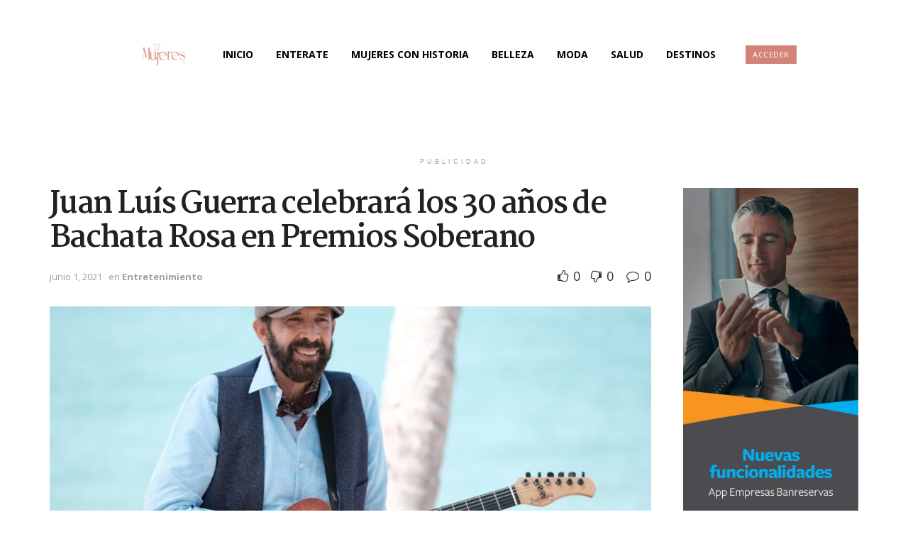

--- FILE ---
content_type: text/html; charset=UTF-8
request_url: https://mujeresrd.com/2021/06/juan-luis-guerra-celebrara-los-30-anos-de-bachata-rosa-en-premios-soberano/
body_size: 26283
content:
<!doctype html>
<!--[if lt IE 7]> <html class="no-js lt-ie9 lt-ie8 lt-ie7" lang="es"> <![endif]-->
<!--[if IE 7]>    <html class="no-js lt-ie9 lt-ie8" lang="es"> <![endif]-->
<!--[if IE 8]>    <html class="no-js lt-ie9" lang="es"> <![endif]-->
<!--[if IE 9]>    <html class="no-js lt-ie10" lang="es"> <![endif]-->
<!--[if gt IE 8]><!--> <html class="no-js" lang="es"> <!--<![endif]-->
<head>
    <meta http-equiv="Content-Type" content="text/html; charset=UTF-8" />
    <meta name='viewport' content='width=device-width, initial-scale=1, user-scalable=yes' />
    <link rel="profile" href="http://gmpg.org/xfn/11" />
    <link rel="pingback" href="https://mujeresrd.com/xmlrpc.php" />
    <meta name="theme-color" content="#ff3a6f">
             <meta name="msapplication-navbutton-color" content="#ff3a6f">
             <meta name="apple-mobile-web-app-status-bar-style" content="#ff3a6f"><meta name='robots' content='index, follow, max-image-preview:large, max-snippet:-1, max-video-preview:-1' />
			<script type="text/javascript">
			  var jnews_ajax_url = '/?ajax-request=jnews'
			</script>
			<script type="text/javascript">;window.jnews=window.jnews||{},window.jnews.library=window.jnews.library||{},window.jnews.library=function(){"use strict";var e=this;e.win=window,e.doc=document,e.noop=function(){},e.globalBody=e.doc.getElementsByTagName("body")[0],e.globalBody=e.globalBody?e.globalBody:e.doc,e.win.jnewsDataStorage=e.win.jnewsDataStorage||{_storage:new WeakMap,put:function(e,t,n){this._storage.has(e)||this._storage.set(e,new Map),this._storage.get(e).set(t,n)},get:function(e,t){return this._storage.get(e).get(t)},has:function(e,t){return this._storage.has(e)&&this._storage.get(e).has(t)},remove:function(e,t){var n=this._storage.get(e).delete(t);return 0===!this._storage.get(e).size&&this._storage.delete(e),n}},e.windowWidth=function(){return e.win.innerWidth||e.docEl.clientWidth||e.globalBody.clientWidth},e.windowHeight=function(){return e.win.innerHeight||e.docEl.clientHeight||e.globalBody.clientHeight},e.requestAnimationFrame=e.win.requestAnimationFrame||e.win.webkitRequestAnimationFrame||e.win.mozRequestAnimationFrame||e.win.msRequestAnimationFrame||window.oRequestAnimationFrame||function(e){return setTimeout(e,1e3/60)},e.cancelAnimationFrame=e.win.cancelAnimationFrame||e.win.webkitCancelAnimationFrame||e.win.webkitCancelRequestAnimationFrame||e.win.mozCancelAnimationFrame||e.win.msCancelRequestAnimationFrame||e.win.oCancelRequestAnimationFrame||function(e){clearTimeout(e)},e.classListSupport="classList"in document.createElement("_"),e.hasClass=e.classListSupport?function(e,t){return e.classList.contains(t)}:function(e,t){return e.className.indexOf(t)>=0},e.addClass=e.classListSupport?function(t,n){e.hasClass(t,n)||t.classList.add(n)}:function(t,n){e.hasClass(t,n)||(t.className+=" "+n)},e.removeClass=e.classListSupport?function(t,n){e.hasClass(t,n)&&t.classList.remove(n)}:function(t,n){e.hasClass(t,n)&&(t.className=t.className.replace(n,""))},e.objKeys=function(e){var t=[];for(var n in e)Object.prototype.hasOwnProperty.call(e,n)&&t.push(n);return t},e.isObjectSame=function(e,t){var n=!0;return JSON.stringify(e)!==JSON.stringify(t)&&(n=!1),n},e.extend=function(){for(var e,t,n,o=arguments[0]||{},i=1,a=arguments.length;i<a;i++)if(null!==(e=arguments[i]))for(t in e)o!==(n=e[t])&&void 0!==n&&(o[t]=n);return o},e.dataStorage=e.win.jnewsDataStorage,e.isVisible=function(e){return 0!==e.offsetWidth&&0!==e.offsetHeight||e.getBoundingClientRect().length},e.getHeight=function(e){return e.offsetHeight||e.clientHeight||e.getBoundingClientRect().height},e.getWidth=function(e){return e.offsetWidth||e.clientWidth||e.getBoundingClientRect().width},e.supportsPassive=!1;try{var t=Object.defineProperty({},"passive",{get:function(){e.supportsPassive=!0}});"createEvent"in e.doc?e.win.addEventListener("test",null,t):"fireEvent"in e.doc&&e.win.attachEvent("test",null)}catch(e){}e.passiveOption=!!e.supportsPassive&&{passive:!0},e.setStorage=function(e,t){e="jnews-"+e;var n={expired:Math.floor(((new Date).getTime()+432e5)/1e3)};t=Object.assign(n,t);localStorage.setItem(e,JSON.stringify(t))},e.getStorage=function(e){e="jnews-"+e;var t=localStorage.getItem(e);return null!==t&&0<t.length?JSON.parse(localStorage.getItem(e)):{}},e.expiredStorage=function(){var t,n="jnews-";for(var o in localStorage)o.indexOf(n)>-1&&"undefined"!==(t=e.getStorage(o.replace(n,""))).expired&&t.expired<Math.floor((new Date).getTime()/1e3)&&localStorage.removeItem(o)},e.addEvents=function(t,n,o){for(var i in n){var a=["touchstart","touchmove"].indexOf(i)>=0&&!o&&e.passiveOption;"createEvent"in e.doc?t.addEventListener(i,n[i],a):"fireEvent"in e.doc&&t.attachEvent("on"+i,n[i])}},e.removeEvents=function(t,n){for(var o in n)"createEvent"in e.doc?t.removeEventListener(o,n[o]):"fireEvent"in e.doc&&t.detachEvent("on"+o,n[o])},e.triggerEvents=function(t,n,o){var i;o=o||{detail:null};return"createEvent"in e.doc?(!(i=e.doc.createEvent("CustomEvent")||new CustomEvent(n)).initCustomEvent||i.initCustomEvent(n,!0,!1,o),void t.dispatchEvent(i)):"fireEvent"in e.doc?((i=e.doc.createEventObject()).eventType=n,void t.fireEvent("on"+i.eventType,i)):void 0},e.getParents=function(t,n){void 0===n&&(n=e.doc);for(var o=[],i=t.parentNode,a=!1;!a;)if(i){var r=i;r.querySelectorAll(n).length?a=!0:(o.push(r),i=r.parentNode)}else o=[],a=!0;return o},e.forEach=function(e,t,n){for(var o=0,i=e.length;o<i;o++)t.call(n,e[o],o)},e.getText=function(e){return e.innerText||e.textContent},e.setText=function(e,t){var n="object"==typeof t?t.innerText||t.textContent:t;e.innerText&&(e.innerText=n),e.textContent&&(e.textContent=n)},e.httpBuildQuery=function(t){return e.objKeys(t).reduce(function t(n){var o=arguments.length>1&&void 0!==arguments[1]?arguments[1]:null;return function(i,a){var r=n[a];a=encodeURIComponent(a);var s=o?"".concat(o,"[").concat(a,"]"):a;return null==r||"function"==typeof r?(i.push("".concat(s,"=")),i):["number","boolean","string"].includes(typeof r)?(i.push("".concat(s,"=").concat(encodeURIComponent(r))),i):(i.push(e.objKeys(r).reduce(t(r,s),[]).join("&")),i)}}(t),[]).join("&")},e.get=function(t,n,o,i){return o="function"==typeof o?o:e.noop,e.ajax("GET",t,n,o,i)},e.post=function(t,n,o,i){return o="function"==typeof o?o:e.noop,e.ajax("POST",t,n,o,i)},e.ajax=function(t,n,o,i,a){var r=new XMLHttpRequest,s=n,c=e.httpBuildQuery(o);if(t=-1!=["GET","POST"].indexOf(t)?t:"GET",r.open(t,s+("GET"==t?"?"+c:""),!0),"POST"==t&&r.setRequestHeader("Content-type","application/x-www-form-urlencoded"),r.setRequestHeader("X-Requested-With","XMLHttpRequest"),r.onreadystatechange=function(){4===r.readyState&&200<=r.status&&300>r.status&&"function"==typeof i&&i.call(void 0,r.response)},void 0!==a&&!a){return{xhr:r,send:function(){r.send("POST"==t?c:null)}}}return r.send("POST"==t?c:null),{xhr:r}},e.scrollTo=function(t,n,o){function i(e,t,n){this.start=this.position(),this.change=e-this.start,this.currentTime=0,this.increment=20,this.duration=void 0===n?500:n,this.callback=t,this.finish=!1,this.animateScroll()}return Math.easeInOutQuad=function(e,t,n,o){return(e/=o/2)<1?n/2*e*e+t:-n/2*(--e*(e-2)-1)+t},i.prototype.stop=function(){this.finish=!0},i.prototype.move=function(t){e.doc.documentElement.scrollTop=t,e.globalBody.parentNode.scrollTop=t,e.globalBody.scrollTop=t},i.prototype.position=function(){return e.doc.documentElement.scrollTop||e.globalBody.parentNode.scrollTop||e.globalBody.scrollTop},i.prototype.animateScroll=function(){this.currentTime+=this.increment;var t=Math.easeInOutQuad(this.currentTime,this.start,this.change,this.duration);this.move(t),this.currentTime<this.duration&&!this.finish?e.requestAnimationFrame.call(e.win,this.animateScroll.bind(this)):this.callback&&"function"==typeof this.callback&&this.callback()},new i(t,n,o)},e.unwrap=function(t){var n,o=t;e.forEach(t,(function(e,t){n?n+=e:n=e})),o.replaceWith(n)},e.performance={start:function(e){performance.mark(e+"Start")},stop:function(e){performance.mark(e+"End"),performance.measure(e,e+"Start",e+"End")}},e.fps=function(){var t=0,n=0,o=0;!function(){var i=t=0,a=0,r=0,s=document.getElementById("fpsTable"),c=function(t){void 0===document.getElementsByTagName("body")[0]?e.requestAnimationFrame.call(e.win,(function(){c(t)})):document.getElementsByTagName("body")[0].appendChild(t)};null===s&&((s=document.createElement("div")).style.position="fixed",s.style.top="120px",s.style.left="10px",s.style.width="100px",s.style.height="20px",s.style.border="1px solid black",s.style.fontSize="11px",s.style.zIndex="100000",s.style.backgroundColor="white",s.id="fpsTable",c(s));var l=function(){o++,n=Date.now(),(a=(o/(r=(n-t)/1e3)).toPrecision(2))!=i&&(i=a,s.innerHTML=i+"fps"),1<r&&(t=n,o=0),e.requestAnimationFrame.call(e.win,l)};l()}()},e.instr=function(e,t){for(var n=0;n<t.length;n++)if(-1!==e.toLowerCase().indexOf(t[n].toLowerCase()))return!0},e.winLoad=function(t,n){function o(o){if("complete"===e.doc.readyState||"interactive"===e.doc.readyState)return!o||n?setTimeout(t,n||1):t(o),1}o()||e.addEvents(e.win,{load:o})},e.docReady=function(t,n){function o(o){if("complete"===e.doc.readyState||"interactive"===e.doc.readyState)return!o||n?setTimeout(t,n||1):t(o),1}o()||e.addEvents(e.doc,{DOMContentLoaded:o})},e.fireOnce=function(){e.docReady((function(){e.assets=e.assets||[],e.assets.length&&(e.boot(),e.load_assets())}),50)},e.boot=function(){e.length&&e.doc.querySelectorAll("style[media]").forEach((function(e){"not all"==e.getAttribute("media")&&e.removeAttribute("media")}))},e.create_js=function(t,n){var o=e.doc.createElement("script");switch(o.setAttribute("src",t),n){case"defer":o.setAttribute("defer",!0);break;case"async":o.setAttribute("async",!0);break;case"deferasync":o.setAttribute("defer",!0),o.setAttribute("async",!0)}e.globalBody.appendChild(o)},e.load_assets=function(){"object"==typeof e.assets&&e.forEach(e.assets.slice(0),(function(t,n){var o="";t.defer&&(o+="defer"),t.async&&(o+="async"),e.create_js(t.url,o);var i=e.assets.indexOf(t);i>-1&&e.assets.splice(i,1)})),e.assets=jnewsoption.au_scripts=window.jnewsads=[]},e.setCookie=function(e,t,n){var o="";if(n){var i=new Date;i.setTime(i.getTime()+24*n*60*60*1e3),o="; expires="+i.toUTCString()}document.cookie=e+"="+(t||"")+o+"; path=/"},e.getCookie=function(e){for(var t=e+"=",n=document.cookie.split(";"),o=0;o<n.length;o++){for(var i=n[o];" "==i.charAt(0);)i=i.substring(1,i.length);if(0==i.indexOf(t))return i.substring(t.length,i.length)}return null},e.eraseCookie=function(e){document.cookie=e+"=; Path=/; Expires=Thu, 01 Jan 1970 00:00:01 GMT;"},e.docReady((function(){e.globalBody=e.globalBody==e.doc?e.doc.getElementsByTagName("body")[0]:e.globalBody,e.globalBody=e.globalBody?e.globalBody:e.doc})),e.winLoad((function(){e.winLoad((function(){var t=!1;if(void 0!==window.jnewsadmin)if(void 0!==window.file_version_checker){var n=e.objKeys(window.file_version_checker);n.length?n.forEach((function(e){t||"10.0.4"===window.file_version_checker[e]||(t=!0)})):t=!0}else t=!0;t&&(window.jnewsHelper.getMessage(),window.jnewsHelper.getNotice())}),2500)}))},window.jnews.library=new window.jnews.library;</script>
	<!-- This site is optimized with the Yoast SEO plugin v26.8 - https://yoast.com/product/yoast-seo-wordpress/ -->
	<title>Juan Luís Guerra celebrará los 30 años de Bachata Rosa en Premios Soberano - Mujeresrd.com</title>
	<link rel="canonical" href="https://mujeresrd.com/2021/06/juan-luis-guerra-celebrara-los-30-anos-de-bachata-rosa-en-premios-soberano/" />
	<meta property="og:locale" content="es_ES" />
	<meta property="og:type" content="article" />
	<meta property="og:title" content="Juan Luís Guerra celebrará los 30 años de Bachata Rosa en Premios Soberano - Mujeresrd.com" />
	<meta property="og:description" content="El reconocido compositor y cantautor Juan Luís Guerra quien celebra los 30 años del lanzamiento del éxito mundial “Bachata Rosa”, tendrá un musical cargado de emociones la noche del 15 de junio en Premios Soberano 2021. El intérprete de “Rosalía” y “Ojalá Que Llueva Café” confirmó su participación en el premio en su edición número [&hellip;]" />
	<meta property="og:url" content="https://mujeresrd.com/2021/06/juan-luis-guerra-celebrara-los-30-anos-de-bachata-rosa-en-premios-soberano/" />
	<meta property="og:site_name" content="Mujeresrd.com" />
	<meta property="article:published_time" content="2021-06-01T18:12:10+00:00" />
	<meta property="article:modified_time" content="2021-06-01T18:12:12+00:00" />
	<meta property="og:image" content="https://i0.wp.com/mujeresrd.com/wp-content/uploads/2021/06/Juan-Luis-Guerra-1-1920x1280-1.jpg?fit=1920%2C1280&ssl=1" />
	<meta property="og:image:width" content="1920" />
	<meta property="og:image:height" content="1280" />
	<meta property="og:image:type" content="image/jpeg" />
	<meta name="author" content="Mujeresrd.com" />
	<meta name="twitter:card" content="summary_large_image" />
	<meta name="twitter:label1" content="Escrito por" />
	<meta name="twitter:data1" content="Mujeresrd.com" />
	<meta name="twitter:label2" content="Tiempo de lectura" />
	<meta name="twitter:data2" content="1 minuto" />
	<script type="application/ld+json" class="yoast-schema-graph">{"@context":"https://schema.org","@graph":[{"@type":"Article","@id":"https://mujeresrd.com/2021/06/juan-luis-guerra-celebrara-los-30-anos-de-bachata-rosa-en-premios-soberano/#article","isPartOf":{"@id":"https://mujeresrd.com/2021/06/juan-luis-guerra-celebrara-los-30-anos-de-bachata-rosa-en-premios-soberano/"},"author":{"name":"Mujeresrd.com","@id":"https://mujeresrd.com/#/schema/person/5eba1a909c1f4ab0b6954b54bb0be29c"},"headline":"Juan Luís Guerra celebrará los 30 años de Bachata Rosa en Premios Soberano","datePublished":"2021-06-01T18:12:10+00:00","dateModified":"2021-06-01T18:12:12+00:00","mainEntityOfPage":{"@id":"https://mujeresrd.com/2021/06/juan-luis-guerra-celebrara-los-30-anos-de-bachata-rosa-en-premios-soberano/"},"wordCount":242,"commentCount":0,"image":{"@id":"https://mujeresrd.com/2021/06/juan-luis-guerra-celebrara-los-30-anos-de-bachata-rosa-en-premios-soberano/#primaryimage"},"thumbnailUrl":"https://mujeresrd.com/wp-content/uploads/2021/06/Juan-Luis-Guerra-1-1920x1280-1.jpg","keywords":["Bachata","Dominicana","Juan Luis Guerra","Merengue","portada"],"articleSection":["Entretenimiento"],"inLanguage":"es","potentialAction":[{"@type":"CommentAction","name":"Comment","target":["https://mujeresrd.com/2021/06/juan-luis-guerra-celebrara-los-30-anos-de-bachata-rosa-en-premios-soberano/#respond"]}]},{"@type":"WebPage","@id":"https://mujeresrd.com/2021/06/juan-luis-guerra-celebrara-los-30-anos-de-bachata-rosa-en-premios-soberano/","url":"https://mujeresrd.com/2021/06/juan-luis-guerra-celebrara-los-30-anos-de-bachata-rosa-en-premios-soberano/","name":"Juan Luís Guerra celebrará los 30 años de Bachata Rosa en Premios Soberano - Mujeresrd.com","isPartOf":{"@id":"https://mujeresrd.com/#website"},"primaryImageOfPage":{"@id":"https://mujeresrd.com/2021/06/juan-luis-guerra-celebrara-los-30-anos-de-bachata-rosa-en-premios-soberano/#primaryimage"},"image":{"@id":"https://mujeresrd.com/2021/06/juan-luis-guerra-celebrara-los-30-anos-de-bachata-rosa-en-premios-soberano/#primaryimage"},"thumbnailUrl":"https://mujeresrd.com/wp-content/uploads/2021/06/Juan-Luis-Guerra-1-1920x1280-1.jpg","datePublished":"2021-06-01T18:12:10+00:00","dateModified":"2021-06-01T18:12:12+00:00","author":{"@id":"https://mujeresrd.com/#/schema/person/5eba1a909c1f4ab0b6954b54bb0be29c"},"breadcrumb":{"@id":"https://mujeresrd.com/2021/06/juan-luis-guerra-celebrara-los-30-anos-de-bachata-rosa-en-premios-soberano/#breadcrumb"},"inLanguage":"es","potentialAction":[{"@type":"ReadAction","target":["https://mujeresrd.com/2021/06/juan-luis-guerra-celebrara-los-30-anos-de-bachata-rosa-en-premios-soberano/"]}]},{"@type":"ImageObject","inLanguage":"es","@id":"https://mujeresrd.com/2021/06/juan-luis-guerra-celebrara-los-30-anos-de-bachata-rosa-en-premios-soberano/#primaryimage","url":"https://mujeresrd.com/wp-content/uploads/2021/06/Juan-Luis-Guerra-1-1920x1280-1.jpg","contentUrl":"https://mujeresrd.com/wp-content/uploads/2021/06/Juan-Luis-Guerra-1-1920x1280-1.jpg","width":1920,"height":1280},{"@type":"BreadcrumbList","@id":"https://mujeresrd.com/2021/06/juan-luis-guerra-celebrara-los-30-anos-de-bachata-rosa-en-premios-soberano/#breadcrumb","itemListElement":[{"@type":"ListItem","position":1,"name":"Portada","item":"https://mujeresrd.com/"},{"@type":"ListItem","position":2,"name":"Juan Luís Guerra celebrará los 30 años de Bachata Rosa en Premios Soberano"}]},{"@type":"WebSite","@id":"https://mujeresrd.com/#website","url":"https://mujeresrd.com/","name":"Mujeresrd.com","description":"Todo sobre la mujer Dominicana","potentialAction":[{"@type":"SearchAction","target":{"@type":"EntryPoint","urlTemplate":"https://mujeresrd.com/?s={search_term_string}"},"query-input":{"@type":"PropertyValueSpecification","valueRequired":true,"valueName":"search_term_string"}}],"inLanguage":"es"},{"@type":"Person","@id":"https://mujeresrd.com/#/schema/person/5eba1a909c1f4ab0b6954b54bb0be29c","name":"Mujeresrd.com","image":{"@type":"ImageObject","inLanguage":"es","@id":"https://mujeresrd.com/#/schema/person/image/","url":"https://secure.gravatar.com/avatar/293209d6d59f819b06f8be94102900b75f314ebf0b8e604a7a14f1f107178220?s=96&d=identicon&r=g","contentUrl":"https://secure.gravatar.com/avatar/293209d6d59f819b06f8be94102900b75f314ebf0b8e604a7a14f1f107178220?s=96&d=identicon&r=g","caption":"Mujeresrd.com"},"sameAs":["https://mujeresrd.com"]}]}</script>
	<!-- / Yoast SEO plugin. -->


<link rel='dns-prefetch' href='//fonts.googleapis.com' />
<link rel='preconnect' href='https://fonts.gstatic.com' />
<link rel="alternate" type="application/rss+xml" title="Mujeresrd.com &raquo; Feed" href="https://mujeresrd.com/feed/" />
<link rel="alternate" type="application/rss+xml" title="Mujeresrd.com &raquo; Feed de los comentarios" href="https://mujeresrd.com/comments/feed/" />
<link rel="alternate" title="oEmbed (JSON)" type="application/json+oembed" href="https://mujeresrd.com/wp-json/oembed/1.0/embed?url=https%3A%2F%2Fmujeresrd.com%2F2021%2F06%2Fjuan-luis-guerra-celebrara-los-30-anos-de-bachata-rosa-en-premios-soberano%2F" />
<link rel="alternate" title="oEmbed (XML)" type="text/xml+oembed" href="https://mujeresrd.com/wp-json/oembed/1.0/embed?url=https%3A%2F%2Fmujeresrd.com%2F2021%2F06%2Fjuan-luis-guerra-celebrara-los-30-anos-de-bachata-rosa-en-premios-soberano%2F&#038;format=xml" />
<style id='wp-img-auto-sizes-contain-inline-css' type='text/css'>
img:is([sizes=auto i],[sizes^="auto," i]){contain-intrinsic-size:3000px 1500px}
/*# sourceURL=wp-img-auto-sizes-contain-inline-css */
</style>
<style id='wp-emoji-styles-inline-css' type='text/css'>

	img.wp-smiley, img.emoji {
		display: inline !important;
		border: none !important;
		box-shadow: none !important;
		height: 1em !important;
		width: 1em !important;
		margin: 0 0.07em !important;
		vertical-align: -0.1em !important;
		background: none !important;
		padding: 0 !important;
	}
/*# sourceURL=wp-emoji-styles-inline-css */
</style>
<style id='wp-block-library-inline-css' type='text/css'>
:root{--wp-block-synced-color:#7a00df;--wp-block-synced-color--rgb:122,0,223;--wp-bound-block-color:var(--wp-block-synced-color);--wp-editor-canvas-background:#ddd;--wp-admin-theme-color:#007cba;--wp-admin-theme-color--rgb:0,124,186;--wp-admin-theme-color-darker-10:#006ba1;--wp-admin-theme-color-darker-10--rgb:0,107,160.5;--wp-admin-theme-color-darker-20:#005a87;--wp-admin-theme-color-darker-20--rgb:0,90,135;--wp-admin-border-width-focus:2px}@media (min-resolution:192dpi){:root{--wp-admin-border-width-focus:1.5px}}.wp-element-button{cursor:pointer}:root .has-very-light-gray-background-color{background-color:#eee}:root .has-very-dark-gray-background-color{background-color:#313131}:root .has-very-light-gray-color{color:#eee}:root .has-very-dark-gray-color{color:#313131}:root .has-vivid-green-cyan-to-vivid-cyan-blue-gradient-background{background:linear-gradient(135deg,#00d084,#0693e3)}:root .has-purple-crush-gradient-background{background:linear-gradient(135deg,#34e2e4,#4721fb 50%,#ab1dfe)}:root .has-hazy-dawn-gradient-background{background:linear-gradient(135deg,#faaca8,#dad0ec)}:root .has-subdued-olive-gradient-background{background:linear-gradient(135deg,#fafae1,#67a671)}:root .has-atomic-cream-gradient-background{background:linear-gradient(135deg,#fdd79a,#004a59)}:root .has-nightshade-gradient-background{background:linear-gradient(135deg,#330968,#31cdcf)}:root .has-midnight-gradient-background{background:linear-gradient(135deg,#020381,#2874fc)}:root{--wp--preset--font-size--normal:16px;--wp--preset--font-size--huge:42px}.has-regular-font-size{font-size:1em}.has-larger-font-size{font-size:2.625em}.has-normal-font-size{font-size:var(--wp--preset--font-size--normal)}.has-huge-font-size{font-size:var(--wp--preset--font-size--huge)}.has-text-align-center{text-align:center}.has-text-align-left{text-align:left}.has-text-align-right{text-align:right}.has-fit-text{white-space:nowrap!important}#end-resizable-editor-section{display:none}.aligncenter{clear:both}.items-justified-left{justify-content:flex-start}.items-justified-center{justify-content:center}.items-justified-right{justify-content:flex-end}.items-justified-space-between{justify-content:space-between}.screen-reader-text{border:0;clip-path:inset(50%);height:1px;margin:-1px;overflow:hidden;padding:0;position:absolute;width:1px;word-wrap:normal!important}.screen-reader-text:focus{background-color:#ddd;clip-path:none;color:#444;display:block;font-size:1em;height:auto;left:5px;line-height:normal;padding:15px 23px 14px;text-decoration:none;top:5px;width:auto;z-index:100000}html :where(.has-border-color){border-style:solid}html :where([style*=border-top-color]){border-top-style:solid}html :where([style*=border-right-color]){border-right-style:solid}html :where([style*=border-bottom-color]){border-bottom-style:solid}html :where([style*=border-left-color]){border-left-style:solid}html :where([style*=border-width]){border-style:solid}html :where([style*=border-top-width]){border-top-style:solid}html :where([style*=border-right-width]){border-right-style:solid}html :where([style*=border-bottom-width]){border-bottom-style:solid}html :where([style*=border-left-width]){border-left-style:solid}html :where(img[class*=wp-image-]){height:auto;max-width:100%}:where(figure){margin:0 0 1em}html :where(.is-position-sticky){--wp-admin--admin-bar--position-offset:var(--wp-admin--admin-bar--height,0px)}@media screen and (max-width:600px){html :where(.is-position-sticky){--wp-admin--admin-bar--position-offset:0px}}

/*# sourceURL=wp-block-library-inline-css */
</style><style id='wp-block-embed-inline-css' type='text/css'>
.wp-block-embed.alignleft,.wp-block-embed.alignright,.wp-block[data-align=left]>[data-type="core/embed"],.wp-block[data-align=right]>[data-type="core/embed"]{max-width:360px;width:100%}.wp-block-embed.alignleft .wp-block-embed__wrapper,.wp-block-embed.alignright .wp-block-embed__wrapper,.wp-block[data-align=left]>[data-type="core/embed"] .wp-block-embed__wrapper,.wp-block[data-align=right]>[data-type="core/embed"] .wp-block-embed__wrapper{min-width:280px}.wp-block-cover .wp-block-embed{min-height:240px;min-width:320px}.wp-block-embed{overflow-wrap:break-word}.wp-block-embed :where(figcaption){margin-bottom:1em;margin-top:.5em}.wp-block-embed iframe{max-width:100%}.wp-block-embed__wrapper{position:relative}.wp-embed-responsive .wp-has-aspect-ratio .wp-block-embed__wrapper:before{content:"";display:block;padding-top:50%}.wp-embed-responsive .wp-has-aspect-ratio iframe{bottom:0;height:100%;left:0;position:absolute;right:0;top:0;width:100%}.wp-embed-responsive .wp-embed-aspect-21-9 .wp-block-embed__wrapper:before{padding-top:42.85%}.wp-embed-responsive .wp-embed-aspect-18-9 .wp-block-embed__wrapper:before{padding-top:50%}.wp-embed-responsive .wp-embed-aspect-16-9 .wp-block-embed__wrapper:before{padding-top:56.25%}.wp-embed-responsive .wp-embed-aspect-4-3 .wp-block-embed__wrapper:before{padding-top:75%}.wp-embed-responsive .wp-embed-aspect-1-1 .wp-block-embed__wrapper:before{padding-top:100%}.wp-embed-responsive .wp-embed-aspect-9-16 .wp-block-embed__wrapper:before{padding-top:177.77%}.wp-embed-responsive .wp-embed-aspect-1-2 .wp-block-embed__wrapper:before{padding-top:200%}
/*# sourceURL=https://mujeresrd.com/wp-includes/blocks/embed/style.min.css */
</style>
<style id='global-styles-inline-css' type='text/css'>
:root{--wp--preset--aspect-ratio--square: 1;--wp--preset--aspect-ratio--4-3: 4/3;--wp--preset--aspect-ratio--3-4: 3/4;--wp--preset--aspect-ratio--3-2: 3/2;--wp--preset--aspect-ratio--2-3: 2/3;--wp--preset--aspect-ratio--16-9: 16/9;--wp--preset--aspect-ratio--9-16: 9/16;--wp--preset--color--black: #000000;--wp--preset--color--cyan-bluish-gray: #abb8c3;--wp--preset--color--white: #ffffff;--wp--preset--color--pale-pink: #f78da7;--wp--preset--color--vivid-red: #cf2e2e;--wp--preset--color--luminous-vivid-orange: #ff6900;--wp--preset--color--luminous-vivid-amber: #fcb900;--wp--preset--color--light-green-cyan: #7bdcb5;--wp--preset--color--vivid-green-cyan: #00d084;--wp--preset--color--pale-cyan-blue: #8ed1fc;--wp--preset--color--vivid-cyan-blue: #0693e3;--wp--preset--color--vivid-purple: #9b51e0;--wp--preset--gradient--vivid-cyan-blue-to-vivid-purple: linear-gradient(135deg,rgb(6,147,227) 0%,rgb(155,81,224) 100%);--wp--preset--gradient--light-green-cyan-to-vivid-green-cyan: linear-gradient(135deg,rgb(122,220,180) 0%,rgb(0,208,130) 100%);--wp--preset--gradient--luminous-vivid-amber-to-luminous-vivid-orange: linear-gradient(135deg,rgb(252,185,0) 0%,rgb(255,105,0) 100%);--wp--preset--gradient--luminous-vivid-orange-to-vivid-red: linear-gradient(135deg,rgb(255,105,0) 0%,rgb(207,46,46) 100%);--wp--preset--gradient--very-light-gray-to-cyan-bluish-gray: linear-gradient(135deg,rgb(238,238,238) 0%,rgb(169,184,195) 100%);--wp--preset--gradient--cool-to-warm-spectrum: linear-gradient(135deg,rgb(74,234,220) 0%,rgb(151,120,209) 20%,rgb(207,42,186) 40%,rgb(238,44,130) 60%,rgb(251,105,98) 80%,rgb(254,248,76) 100%);--wp--preset--gradient--blush-light-purple: linear-gradient(135deg,rgb(255,206,236) 0%,rgb(152,150,240) 100%);--wp--preset--gradient--blush-bordeaux: linear-gradient(135deg,rgb(254,205,165) 0%,rgb(254,45,45) 50%,rgb(107,0,62) 100%);--wp--preset--gradient--luminous-dusk: linear-gradient(135deg,rgb(255,203,112) 0%,rgb(199,81,192) 50%,rgb(65,88,208) 100%);--wp--preset--gradient--pale-ocean: linear-gradient(135deg,rgb(255,245,203) 0%,rgb(182,227,212) 50%,rgb(51,167,181) 100%);--wp--preset--gradient--electric-grass: linear-gradient(135deg,rgb(202,248,128) 0%,rgb(113,206,126) 100%);--wp--preset--gradient--midnight: linear-gradient(135deg,rgb(2,3,129) 0%,rgb(40,116,252) 100%);--wp--preset--font-size--small: 13px;--wp--preset--font-size--medium: 20px;--wp--preset--font-size--large: 36px;--wp--preset--font-size--x-large: 42px;--wp--preset--spacing--20: 0.44rem;--wp--preset--spacing--30: 0.67rem;--wp--preset--spacing--40: 1rem;--wp--preset--spacing--50: 1.5rem;--wp--preset--spacing--60: 2.25rem;--wp--preset--spacing--70: 3.38rem;--wp--preset--spacing--80: 5.06rem;--wp--preset--shadow--natural: 6px 6px 9px rgba(0, 0, 0, 0.2);--wp--preset--shadow--deep: 12px 12px 50px rgba(0, 0, 0, 0.4);--wp--preset--shadow--sharp: 6px 6px 0px rgba(0, 0, 0, 0.2);--wp--preset--shadow--outlined: 6px 6px 0px -3px rgb(255, 255, 255), 6px 6px rgb(0, 0, 0);--wp--preset--shadow--crisp: 6px 6px 0px rgb(0, 0, 0);}:where(.is-layout-flex){gap: 0.5em;}:where(.is-layout-grid){gap: 0.5em;}body .is-layout-flex{display: flex;}.is-layout-flex{flex-wrap: wrap;align-items: center;}.is-layout-flex > :is(*, div){margin: 0;}body .is-layout-grid{display: grid;}.is-layout-grid > :is(*, div){margin: 0;}:where(.wp-block-columns.is-layout-flex){gap: 2em;}:where(.wp-block-columns.is-layout-grid){gap: 2em;}:where(.wp-block-post-template.is-layout-flex){gap: 1.25em;}:where(.wp-block-post-template.is-layout-grid){gap: 1.25em;}.has-black-color{color: var(--wp--preset--color--black) !important;}.has-cyan-bluish-gray-color{color: var(--wp--preset--color--cyan-bluish-gray) !important;}.has-white-color{color: var(--wp--preset--color--white) !important;}.has-pale-pink-color{color: var(--wp--preset--color--pale-pink) !important;}.has-vivid-red-color{color: var(--wp--preset--color--vivid-red) !important;}.has-luminous-vivid-orange-color{color: var(--wp--preset--color--luminous-vivid-orange) !important;}.has-luminous-vivid-amber-color{color: var(--wp--preset--color--luminous-vivid-amber) !important;}.has-light-green-cyan-color{color: var(--wp--preset--color--light-green-cyan) !important;}.has-vivid-green-cyan-color{color: var(--wp--preset--color--vivid-green-cyan) !important;}.has-pale-cyan-blue-color{color: var(--wp--preset--color--pale-cyan-blue) !important;}.has-vivid-cyan-blue-color{color: var(--wp--preset--color--vivid-cyan-blue) !important;}.has-vivid-purple-color{color: var(--wp--preset--color--vivid-purple) !important;}.has-black-background-color{background-color: var(--wp--preset--color--black) !important;}.has-cyan-bluish-gray-background-color{background-color: var(--wp--preset--color--cyan-bluish-gray) !important;}.has-white-background-color{background-color: var(--wp--preset--color--white) !important;}.has-pale-pink-background-color{background-color: var(--wp--preset--color--pale-pink) !important;}.has-vivid-red-background-color{background-color: var(--wp--preset--color--vivid-red) !important;}.has-luminous-vivid-orange-background-color{background-color: var(--wp--preset--color--luminous-vivid-orange) !important;}.has-luminous-vivid-amber-background-color{background-color: var(--wp--preset--color--luminous-vivid-amber) !important;}.has-light-green-cyan-background-color{background-color: var(--wp--preset--color--light-green-cyan) !important;}.has-vivid-green-cyan-background-color{background-color: var(--wp--preset--color--vivid-green-cyan) !important;}.has-pale-cyan-blue-background-color{background-color: var(--wp--preset--color--pale-cyan-blue) !important;}.has-vivid-cyan-blue-background-color{background-color: var(--wp--preset--color--vivid-cyan-blue) !important;}.has-vivid-purple-background-color{background-color: var(--wp--preset--color--vivid-purple) !important;}.has-black-border-color{border-color: var(--wp--preset--color--black) !important;}.has-cyan-bluish-gray-border-color{border-color: var(--wp--preset--color--cyan-bluish-gray) !important;}.has-white-border-color{border-color: var(--wp--preset--color--white) !important;}.has-pale-pink-border-color{border-color: var(--wp--preset--color--pale-pink) !important;}.has-vivid-red-border-color{border-color: var(--wp--preset--color--vivid-red) !important;}.has-luminous-vivid-orange-border-color{border-color: var(--wp--preset--color--luminous-vivid-orange) !important;}.has-luminous-vivid-amber-border-color{border-color: var(--wp--preset--color--luminous-vivid-amber) !important;}.has-light-green-cyan-border-color{border-color: var(--wp--preset--color--light-green-cyan) !important;}.has-vivid-green-cyan-border-color{border-color: var(--wp--preset--color--vivid-green-cyan) !important;}.has-pale-cyan-blue-border-color{border-color: var(--wp--preset--color--pale-cyan-blue) !important;}.has-vivid-cyan-blue-border-color{border-color: var(--wp--preset--color--vivid-cyan-blue) !important;}.has-vivid-purple-border-color{border-color: var(--wp--preset--color--vivid-purple) !important;}.has-vivid-cyan-blue-to-vivid-purple-gradient-background{background: var(--wp--preset--gradient--vivid-cyan-blue-to-vivid-purple) !important;}.has-light-green-cyan-to-vivid-green-cyan-gradient-background{background: var(--wp--preset--gradient--light-green-cyan-to-vivid-green-cyan) !important;}.has-luminous-vivid-amber-to-luminous-vivid-orange-gradient-background{background: var(--wp--preset--gradient--luminous-vivid-amber-to-luminous-vivid-orange) !important;}.has-luminous-vivid-orange-to-vivid-red-gradient-background{background: var(--wp--preset--gradient--luminous-vivid-orange-to-vivid-red) !important;}.has-very-light-gray-to-cyan-bluish-gray-gradient-background{background: var(--wp--preset--gradient--very-light-gray-to-cyan-bluish-gray) !important;}.has-cool-to-warm-spectrum-gradient-background{background: var(--wp--preset--gradient--cool-to-warm-spectrum) !important;}.has-blush-light-purple-gradient-background{background: var(--wp--preset--gradient--blush-light-purple) !important;}.has-blush-bordeaux-gradient-background{background: var(--wp--preset--gradient--blush-bordeaux) !important;}.has-luminous-dusk-gradient-background{background: var(--wp--preset--gradient--luminous-dusk) !important;}.has-pale-ocean-gradient-background{background: var(--wp--preset--gradient--pale-ocean) !important;}.has-electric-grass-gradient-background{background: var(--wp--preset--gradient--electric-grass) !important;}.has-midnight-gradient-background{background: var(--wp--preset--gradient--midnight) !important;}.has-small-font-size{font-size: var(--wp--preset--font-size--small) !important;}.has-medium-font-size{font-size: var(--wp--preset--font-size--medium) !important;}.has-large-font-size{font-size: var(--wp--preset--font-size--large) !important;}.has-x-large-font-size{font-size: var(--wp--preset--font-size--x-large) !important;}
/*# sourceURL=global-styles-inline-css */
</style>

<style id='classic-theme-styles-inline-css' type='text/css'>
/*! This file is auto-generated */
.wp-block-button__link{color:#fff;background-color:#32373c;border-radius:9999px;box-shadow:none;text-decoration:none;padding:calc(.667em + 2px) calc(1.333em + 2px);font-size:1.125em}.wp-block-file__button{background:#32373c;color:#fff;text-decoration:none}
/*# sourceURL=/wp-includes/css/classic-themes.min.css */
</style>
<link rel='stylesheet' id='jnews-parent-style-css' href='https://mujeresrd.com/wp-content/themes/jnews/style.css?ver=6.9' type='text/css' media='all' />
<link rel='stylesheet' id='js_composer_front-css' href='https://mujeresrd.com/wp-content/plugins/js_composer/assets/css/js_composer.min.css?ver=8.7.2' type='text/css' media='all' />
<link rel='stylesheet' id='jeg_customizer_font-css' href='//fonts.googleapis.com/css?family=Open+Sans%3A700%2Cregular%7CMartel%3A700&#038;display=swap&#038;ver=1.3.2' type='text/css' media='all' />
<link rel='stylesheet' id='font-awesome-css' href='https://mujeresrd.com/wp-content/themes/jnews/assets/fonts/font-awesome/font-awesome.min.css?ver=1.0.0' type='text/css' media='all' />
<link rel='stylesheet' id='jnews-frontend-css' href='https://mujeresrd.com/wp-content/themes/jnews/assets/dist/frontend.min.css?ver=1.0.0' type='text/css' media='all' />
<link rel='stylesheet' id='jnews-js-composer-css' href='https://mujeresrd.com/wp-content/themes/jnews/assets/css/js-composer-frontend.css?ver=1.0.0' type='text/css' media='all' />
<link rel='stylesheet' id='jnews-style-css' href='https://mujeresrd.com/wp-content/themes/MujeresDEV-stag/style.css?ver=1.0.0' type='text/css' media='all' />
<link rel='stylesheet' id='jnews-darkmode-css' href='https://mujeresrd.com/wp-content/themes/jnews/assets/css/darkmode.css?ver=1.0.0' type='text/css' media='all' />
<link rel='stylesheet' id='jnews-scheme-css' href='https://mujeresrd.com/wp-content/themes/jnews/data/import/relationships/scheme.css?ver=1.0.0' type='text/css' media='all' />
<link rel='stylesheet' id='wp-block-paragraph-css' href='https://mujeresrd.com/wp-includes/blocks/paragraph/style.min.css?ver=6.9' type='text/css' media='all' />
<link rel='stylesheet' id='wp-block-heading-css' href='https://mujeresrd.com/wp-includes/blocks/heading/style.min.css?ver=6.9' type='text/css' media='all' />
<link rel='stylesheet' id='jnews-social-login-style-css' href='https://mujeresrd.com/wp-content/plugins/jnews-social-login/assets/css/plugin.css?ver=12.0.0' type='text/css' media='all' />
<link rel='stylesheet' id='jnews-select-share-css' href='https://mujeresrd.com/wp-content/plugins/jnews-social-share/assets/css/plugin.css' type='text/css' media='all' />
<link rel='stylesheet' id='jnews-weather-style-css' href='https://mujeresrd.com/wp-content/plugins/jnews-weather/assets/css/plugin.css?ver=12.0.0' type='text/css' media='all' />
<script type="text/javascript" src="https://mujeresrd.com/wp-includes/js/jquery/jquery.min.js?ver=3.7.1" id="jquery-core-js"></script>
<script type="text/javascript" src="https://mujeresrd.com/wp-includes/js/jquery/jquery-migrate.min.js?ver=3.4.1" id="jquery-migrate-js"></script>
<script></script><link rel="https://api.w.org/" href="https://mujeresrd.com/wp-json/" /><link rel="alternate" title="JSON" type="application/json" href="https://mujeresrd.com/wp-json/wp/v2/posts/1460" /><link rel="EditURI" type="application/rsd+xml" title="RSD" href="https://mujeresrd.com/xmlrpc.php?rsd" />
<meta name="generator" content="WordPress 6.9" />
<link rel='shortlink' href='https://mujeresrd.com/?p=1460' />

<!-- This site is using AdRotate v5.17.2 to display their advertisements - https://ajdg.solutions/ -->
<!-- AdRotate CSS -->
<style type="text/css" media="screen">
	.g { margin:0px; padding:0px; overflow:hidden; line-height:1; zoom:1; }
	.g img { height:auto; }
	.g-col { position:relative; float:left; }
	.g-col:first-child { margin-left: 0; }
	.g-col:last-child { margin-right: 0; }
	@media only screen and (max-width: 480px) {
		.g-col, .g-dyn, .g-single { width:100%; margin-left:0; margin-right:0; }
	}
</style>
<!-- /AdRotate CSS -->

<style type="text/css">.recentcomments a{display:inline !important;padding:0 !important;margin:0 !important;}</style><meta name="generator" content="Powered by WPBakery Page Builder - drag and drop page builder for WordPress."/>
<script type='application/ld+json'>{"@context":"http:\/\/schema.org","@type":"Organization","@id":"https:\/\/mujeresrd.com\/#organization","url":"https:\/\/mujeresrd.com\/","name":"","logo":{"@type":"ImageObject","url":""},"sameAs":["https:\/\/www.facebook.com\/mujeresrdoficial","https:\/\/www.instagram.com\/mujeresrdoficial\/","https:\/\/www.youtube.com\/user\/tucalle"]}</script>
<script type='application/ld+json'>{"@context":"http:\/\/schema.org","@type":"WebSite","@id":"https:\/\/mujeresrd.com\/#website","url":"https:\/\/mujeresrd.com\/","name":"","potentialAction":{"@type":"SearchAction","target":"https:\/\/mujeresrd.com\/?s={search_term_string}","query-input":"required name=search_term_string"}}</script>
<link rel="icon" href="https://mujeresrd.com/wp-content/uploads/2021/05/MujeresRD2.0-Icon-256px-1-75x75.png" sizes="32x32" />
<link rel="icon" href="https://mujeresrd.com/wp-content/uploads/2021/05/MujeresRD2.0-Icon-256px-1.png" sizes="192x192" />
<link rel="apple-touch-icon" href="https://mujeresrd.com/wp-content/uploads/2021/05/MujeresRD2.0-Icon-256px-1.png" />
<meta name="msapplication-TileImage" content="https://mujeresrd.com/wp-content/uploads/2021/05/MujeresRD2.0-Icon-256px-1.png" />
<script>/** Trigger Dark Mode Cookie */
(function ($) {
    const jnews_dm = $('.jeg_dark_mode_toggle')
    jnews_dm.change(function (e) { 
        e.preventDefault();
        
        if ($(this).is(':checked')) {
            document.cookie = 'darkmode=true';
        } else if (!$(this).is(':checked')) {
            document.cookie = 'darkmode=false';
        }
    });
})(jQuery);



</script><style id="jeg_dynamic_css" type="text/css" data-type="jeg_custom-css">.jeg_container, .jeg_content, .jeg_boxed .jeg_main .jeg_container, .jeg_autoload_separator { background-color : #ffffff; } body { --j-body-color : #333333; --j-accent-color : #d38378; --j-alt-color : #f7b0a9; --j-heading-color : #212121; } body,.jeg_newsfeed_list .tns-outer .tns-controls button,.jeg_filter_button,.owl-carousel .owl-nav div,.jeg_readmore,.jeg_hero_style_7 .jeg_post_meta a,.widget_calendar thead th,.widget_calendar tfoot a,.jeg_socialcounter a,.entry-header .jeg_meta_like a,.entry-header .jeg_meta_comment a,.entry-header .jeg_meta_donation a,.entry-header .jeg_meta_bookmark a,.entry-content tbody tr:hover,.entry-content th,.jeg_splitpost_nav li:hover a,#breadcrumbs a,.jeg_author_socials a:hover,.jeg_footer_content a,.jeg_footer_bottom a,.jeg_cartcontent,.woocommerce .woocommerce-breadcrumb a { color : #333333; } a, .jeg_menu_style_5>li>a:hover, .jeg_menu_style_5>li.sfHover>a, .jeg_menu_style_5>li.current-menu-item>a, .jeg_menu_style_5>li.current-menu-ancestor>a, .jeg_navbar .jeg_menu:not(.jeg_main_menu)>li>a:hover, .jeg_midbar .jeg_menu:not(.jeg_main_menu)>li>a:hover, .jeg_side_tabs li.active, .jeg_block_heading_5 strong, .jeg_block_heading_6 strong, .jeg_block_heading_7 strong, .jeg_block_heading_8 strong, .jeg_subcat_list li a:hover, .jeg_subcat_list li button:hover, .jeg_pl_lg_7 .jeg_thumb .jeg_post_category a, .jeg_pl_xs_2:before, .jeg_pl_xs_4 .jeg_postblock_content:before, .jeg_postblock .jeg_post_title a:hover, .jeg_hero_style_6 .jeg_post_title a:hover, .jeg_sidefeed .jeg_pl_xs_3 .jeg_post_title a:hover, .widget_jnews_popular .jeg_post_title a:hover, .jeg_meta_author a, .widget_archive li a:hover, .widget_pages li a:hover, .widget_meta li a:hover, .widget_recent_entries li a:hover, .widget_rss li a:hover, .widget_rss cite, .widget_categories li a:hover, .widget_categories li.current-cat>a, #breadcrumbs a:hover, .jeg_share_count .counts, .commentlist .bypostauthor>.comment-body>.comment-author>.fn, span.required, .jeg_review_title, .bestprice .price, .authorlink a:hover, .jeg_vertical_playlist .jeg_video_playlist_play_icon, .jeg_vertical_playlist .jeg_video_playlist_item.active .jeg_video_playlist_thumbnail:before, .jeg_horizontal_playlist .jeg_video_playlist_play, .woocommerce li.product .pricegroup .button, .widget_display_forums li a:hover, .widget_display_topics li:before, .widget_display_replies li:before, .widget_display_views li:before, .bbp-breadcrumb a:hover, .jeg_mobile_menu li.sfHover>a, .jeg_mobile_menu li a:hover, .split-template-6 .pagenum, .jeg_mobile_menu_style_5>li>a:hover, .jeg_mobile_menu_style_5>li.sfHover>a, .jeg_mobile_menu_style_5>li.current-menu-item>a, .jeg_mobile_menu_style_5>li.current-menu-ancestor>a, .jeg_mobile_menu.jeg_menu_dropdown li.open > div > a { color : #d38378; } .jeg_menu_style_1>li>a:before, .jeg_menu_style_2>li>a:before, .jeg_menu_style_3>li>a:before, .jeg_side_toggle, .jeg_slide_caption .jeg_post_category a, .jeg_slider_type_1_wrapper .tns-controls button.tns-next, .jeg_block_heading_1 .jeg_block_title span, .jeg_block_heading_2 .jeg_block_title span, .jeg_block_heading_3, .jeg_block_heading_4 .jeg_block_title span, .jeg_block_heading_6:after, .jeg_pl_lg_box .jeg_post_category a, .jeg_pl_md_box .jeg_post_category a, .jeg_readmore:hover, .jeg_thumb .jeg_post_category a, .jeg_block_loadmore a:hover, .jeg_postblock.alt .jeg_block_loadmore a:hover, .jeg_block_loadmore a.active, .jeg_postblock_carousel_2 .jeg_post_category a, .jeg_heroblock .jeg_post_category a, .jeg_pagenav_1 .page_number.active, .jeg_pagenav_1 .page_number.active:hover, input[type="submit"], .btn, .button, .widget_tag_cloud a:hover, .popularpost_item:hover .jeg_post_title a:before, .jeg_splitpost_4 .page_nav, .jeg_splitpost_5 .page_nav, .jeg_post_via a:hover, .jeg_post_source a:hover, .jeg_post_tags a:hover, .comment-reply-title small a:before, .comment-reply-title small a:after, .jeg_storelist .productlink, .authorlink li.active a:before, .jeg_footer.dark .socials_widget:not(.nobg) a:hover .fa,.jeg_footer.dark .socials_widget:not(.nobg) a:hover span.jeg-icon, div.jeg_breakingnews_title, .jeg_overlay_slider_bottom_wrapper .tns-controls button, .jeg_overlay_slider_bottom_wrapper .tns-controls button:hover, .jeg_vertical_playlist .jeg_video_playlist_current, .woocommerce span.onsale, .woocommerce #respond input#submit:hover, .woocommerce a.button:hover, .woocommerce button.button:hover, .woocommerce input.button:hover, .woocommerce #respond input#submit.alt, .woocommerce a.button.alt, .woocommerce button.button.alt, .woocommerce input.button.alt, .jeg_popup_post .caption, .jeg_footer.dark input[type="submit"], .jeg_footer.dark .btn, .jeg_footer.dark .button, .footer_widget.widget_tag_cloud a:hover, .jeg_inner_content .content-inner .jeg_post_category a:hover, #buddypress .standard-form button, #buddypress a.button, #buddypress input[type="submit"], #buddypress input[type="button"], #buddypress input[type="reset"], #buddypress ul.button-nav li a, #buddypress .generic-button a, #buddypress .generic-button button, #buddypress .comment-reply-link, #buddypress a.bp-title-button, #buddypress.buddypress-wrap .members-list li .user-update .activity-read-more a, div#buddypress .standard-form button:hover, div#buddypress a.button:hover, div#buddypress input[type="submit"]:hover, div#buddypress input[type="button"]:hover, div#buddypress input[type="reset"]:hover, div#buddypress ul.button-nav li a:hover, div#buddypress .generic-button a:hover, div#buddypress .generic-button button:hover, div#buddypress .comment-reply-link:hover, div#buddypress a.bp-title-button:hover, div#buddypress.buddypress-wrap .members-list li .user-update .activity-read-more a:hover, #buddypress #item-nav .item-list-tabs ul li a:before, .jeg_inner_content .jeg_meta_container .follow-wrapper a { background-color : #d38378; } .jeg_block_heading_7 .jeg_block_title span, .jeg_readmore:hover, .jeg_block_loadmore a:hover, .jeg_block_loadmore a.active, .jeg_pagenav_1 .page_number.active, .jeg_pagenav_1 .page_number.active:hover, .jeg_pagenav_3 .page_number:hover, .jeg_prevnext_post a:hover h3, .jeg_overlay_slider .jeg_post_category, .jeg_sidefeed .jeg_post.active, .jeg_vertical_playlist.jeg_vertical_playlist .jeg_video_playlist_item.active .jeg_video_playlist_thumbnail img, .jeg_horizontal_playlist .jeg_video_playlist_item.active { border-color : #d38378; } .jeg_tabpost_nav li.active, .woocommerce div.product .woocommerce-tabs ul.tabs li.active, .jeg_mobile_menu_style_1>li.current-menu-item a, .jeg_mobile_menu_style_1>li.current-menu-ancestor a, .jeg_mobile_menu_style_2>li.current-menu-item::after, .jeg_mobile_menu_style_2>li.current-menu-ancestor::after, .jeg_mobile_menu_style_3>li.current-menu-item::before, .jeg_mobile_menu_style_3>li.current-menu-ancestor::before { border-bottom-color : #d38378; } .jeg_post_share .jeg-icon svg { fill : #d38378; } .jeg_post_meta .fa, .jeg_post_meta .jpwt-icon, .entry-header .jeg_post_meta .fa, .jeg_review_stars, .jeg_price_review_list { color : #f7b0a9; } .jeg_share_button.share-float.share-monocrhome a { background-color : #f7b0a9; } h1,h2,h3,h4,h5,h6,.jeg_post_title a,.entry-header .jeg_post_title,.jeg_hero_style_7 .jeg_post_title a,.jeg_block_title,.jeg_splitpost_bar .current_title,.jeg_video_playlist_title,.gallery-caption,.jeg_push_notification_button>a.button { color : #212121; } .split-template-9 .pagenum, .split-template-10 .pagenum, .split-template-11 .pagenum, .split-template-12 .pagenum, .split-template-13 .pagenum, .split-template-15 .pagenum, .split-template-18 .pagenum, .split-template-20 .pagenum, .split-template-19 .current_title span, .split-template-20 .current_title span { background-color : #212121; } .jeg_topbar .jeg_nav_row, .jeg_topbar .jeg_search_no_expand .jeg_search_input { line-height : 150px; } .jeg_topbar .jeg_nav_row, .jeg_topbar .jeg_nav_icon { height : 150px; } .jeg_topbar, .jeg_topbar.dark, .jeg_topbar.custom { background : #ffffff; } .jeg_topbar, .jeg_topbar.dark { border-top-width : 2px; } .jeg_midbar { height : 151px; } .jeg_header .jeg_bottombar.jeg_navbar,.jeg_bottombar .jeg_nav_icon { height : 50px; } .jeg_header .jeg_bottombar.jeg_navbar, .jeg_header .jeg_bottombar .jeg_main_menu:not(.jeg_menu_style_1) > li > a, .jeg_header .jeg_bottombar .jeg_menu_style_1 > li, .jeg_header .jeg_bottombar .jeg_menu:not(.jeg_main_menu) > li > a { line-height : 50px; } .jeg_header .jeg_bottombar.jeg_navbar_wrapper:not(.jeg_navbar_boxed), .jeg_header .jeg_bottombar.jeg_navbar_boxed .jeg_nav_row { background : #ffffff; } .jeg_header .jeg_bottombar, .jeg_header .jeg_bottombar.jeg_navbar_dark { color : #000000; } .jeg_header .jeg_bottombar a, .jeg_header .jeg_bottombar.jeg_navbar_dark a { color : #000000; } .jeg_header .jeg_bottombar a:hover, .jeg_header .jeg_bottombar.jeg_navbar_dark a:hover, .jeg_header .jeg_bottombar .jeg_menu:not(.jeg_main_menu) > li > a:hover { color : #dd3333; } .jeg_header .jeg_bottombar, .jeg_header .jeg_bottombar.jeg_navbar_dark, .jeg_bottombar.jeg_navbar_boxed .jeg_nav_row, .jeg_bottombar.jeg_navbar_dark.jeg_navbar_boxed .jeg_nav_row { border-top-width : 1px; border-bottom-width : 1px; } .jeg_stickybar.jeg_navbar,.jeg_navbar .jeg_nav_icon { height : 50px; } .jeg_stickybar.jeg_navbar, .jeg_stickybar .jeg_main_menu:not(.jeg_menu_style_1) > li > a, .jeg_stickybar .jeg_menu_style_1 > li, .jeg_stickybar .jeg_menu:not(.jeg_main_menu) > li > a { line-height : 50px; } .jeg_header_sticky .jeg_navbar_wrapper:not(.jeg_navbar_boxed), .jeg_header_sticky .jeg_navbar_boxed .jeg_nav_row { background : #f7b0a9; } .jeg_stickybar, .jeg_stickybar.dark { color : #ffffff; border-bottom-width : 0px; } .jeg_mobile_bottombar { height : 60px; line-height : 60px; } .jeg_mobile_midbar, .jeg_mobile_midbar.dark { color : #ffffff; border-top-width : 0px; } .jeg_header .socials_widget > a > i.fa:before { color : #d38378; } .jeg_header .socials_widget.nobg > a > i > span.jeg-icon svg { fill : #d38378; } .jeg_header .socials_widget.nobg > a > span.jeg-icon svg { fill : #d38378; } .jeg_header .socials_widget > a > span.jeg-icon svg { fill : #d38378; } .jeg_header .socials_widget > a > i > span.jeg-icon svg { fill : #d38378; } .jeg_header .socials_widget > a > i.fa { background-color : #ffffff; } .jeg_header .socials_widget > a > span.jeg-icon { background-color : #ffffff; } .jeg_nav_account, .jeg_navbar .jeg_nav_account .jeg_menu > li > a, .jeg_midbar .jeg_nav_account .jeg_menu > li > a { color : #000000; } .jeg_header .jeg_search_wrapper.search_icon .jeg_search_toggle { color : #d38378; } .jeg_header .jeg_menu.jeg_main_menu > li > a { color : #000000; } .jeg_menu_style_1 > li > a:before, .jeg_menu_style_2 > li > a:before, .jeg_menu_style_3 > li > a:before { background : #d38378; } .jeg_header .jeg_menu.jeg_main_menu > li > a:hover, .jeg_header .jeg_menu.jeg_main_menu > li.sfHover > a, .jeg_header .jeg_menu.jeg_main_menu > li > .sf-with-ul:hover:after, .jeg_header .jeg_menu.jeg_main_menu > li.sfHover > .sf-with-ul:after, .jeg_header .jeg_menu_style_4 > li.current-menu-item > a, .jeg_header .jeg_menu_style_4 > li.current-menu-ancestor > a, .jeg_header .jeg_menu_style_5 > li.current-menu-item > a, .jeg_header .jeg_menu_style_5 > li.current-menu-ancestor > a { color : #d38378; } .jeg_header .jeg_navbar_wrapper .sf-arrows .sf-with-ul:after { color : #ffffff; } .jeg_navbar_wrapper .jeg_menu li > ul { background : #04743c; } .jeg_navbar_wrapper .jeg_menu li > ul li > a { color : #ffffff; } .jeg_navbar_wrapper .jeg_menu li > ul li:hover > a, .jeg_navbar_wrapper .jeg_menu li > ul li.sfHover > a, .jeg_navbar_wrapper .jeg_menu li > ul li.current-menu-item > a, .jeg_navbar_wrapper .jeg_menu li > ul li.current-menu-ancestor > a { background : #ffffff; } .jeg_header .jeg_navbar_wrapper .jeg_menu li > ul li:hover > a, .jeg_header .jeg_navbar_wrapper .jeg_menu li > ul li.sfHover > a, .jeg_header .jeg_navbar_wrapper .jeg_menu li > ul li.current-menu-item > a, .jeg_header .jeg_navbar_wrapper .jeg_menu li > ul li.current-menu-ancestor > a, .jeg_header .jeg_navbar_wrapper .jeg_menu li > ul li:hover > .sf-with-ul:after, .jeg_header .jeg_navbar_wrapper .jeg_menu li > ul li.sfHover > .sf-with-ul:after, .jeg_header .jeg_navbar_wrapper .jeg_menu li > ul li.current-menu-item > .sf-with-ul:after, .jeg_header .jeg_navbar_wrapper .jeg_menu li > ul li.current-menu-ancestor > .sf-with-ul:after { color : #e43484; } .jeg_navbar_wrapper .jeg_menu li > ul li a { border-color : #e43484; } .jeg_footer_content,.jeg_footer.dark .jeg_footer_content { background-color : #eeebe4; } .jeg_footer_secondary,.jeg_footer.dark .jeg_footer_secondary,.jeg_footer_bottom,.jeg_footer.dark .jeg_footer_bottom,.jeg_footer_sidecontent .jeg_footer_primary { color : #000000; } .jeg_footer_bottom a,.jeg_footer.dark .jeg_footer_bottom a,.jeg_footer_secondary a,.jeg_footer.dark .jeg_footer_secondary a,.jeg_footer_sidecontent .jeg_footer_primary a,.jeg_footer_sidecontent.dark .jeg_footer_primary a { color : #000000; } .jeg_menu_footer li:not(:last-child):after,.jeg_footer.dark .jeg_menu_footer li:not(:last-child):after { color : #94047c; } .jeg_read_progress_wrapper .jeg_progress_container .progress-bar { background-color : #e43484; } body,input,textarea,select,.chosen-container-single .chosen-single,.btn,.button { font-family: "Open Sans",Helvetica,Arial,sans-serif; } .jeg_main_menu > li > a { font-family: "Open Sans",Helvetica,Arial,sans-serif;font-weight : 700; font-style : normal; font-size: 14px;  } .jeg_post_title, .entry-header .jeg_post_title, .jeg_single_tpl_2 .entry-header .jeg_post_title, .jeg_single_tpl_3 .entry-header .jeg_post_title, .jeg_single_tpl_6 .entry-header .jeg_post_title, .jeg_content .jeg_custom_title_wrapper .jeg_post_title { font-family: Martel,Helvetica,Arial,sans-serif;font-weight : 700; font-style : normal;  } .jeg_post_excerpt p, .content-inner p { font-family: "Open Sans",Helvetica,Arial,sans-serif;font-weight : 400; font-style : normal;  } </style><style type="text/css">
					.no_thumbnail .jeg_thumb,
					.thumbnail-container.no_thumbnail {
					    display: none !important;
					}
					.jeg_search_result .jeg_pl_xs_3.no_thumbnail .jeg_postblock_content,
					.jeg_sidefeed .jeg_pl_xs_3.no_thumbnail .jeg_postblock_content,
					.jeg_pl_sm.no_thumbnail .jeg_postblock_content {
					    margin-left: 0;
					}
					.jeg_postblock_11 .no_thumbnail .jeg_postblock_content,
					.jeg_postblock_12 .no_thumbnail .jeg_postblock_content,
					.jeg_postblock_12.jeg_col_3o3 .no_thumbnail .jeg_postblock_content  {
					    margin-top: 0;
					}
					.jeg_postblock_15 .jeg_pl_md_box.no_thumbnail .jeg_postblock_content,
					.jeg_postblock_19 .jeg_pl_md_box.no_thumbnail .jeg_postblock_content,
					.jeg_postblock_24 .jeg_pl_md_box.no_thumbnail .jeg_postblock_content,
					.jeg_sidefeed .jeg_pl_md_box .jeg_postblock_content {
					    position: relative;
					}
					.jeg_postblock_carousel_2 .no_thumbnail .jeg_post_title a,
					.jeg_postblock_carousel_2 .no_thumbnail .jeg_post_title a:hover,
					.jeg_postblock_carousel_2 .no_thumbnail .jeg_post_meta .fa {
					    color: #212121 !important;
					} 
					.jnews-dark-mode .jeg_postblock_carousel_2 .no_thumbnail .jeg_post_title a,
					.jnews-dark-mode .jeg_postblock_carousel_2 .no_thumbnail .jeg_post_title a:hover,
					.jnews-dark-mode .jeg_postblock_carousel_2 .no_thumbnail .jeg_post_meta .fa {
					    color: #fff !important;
					} 
				</style>		<style type="text/css" id="wp-custom-css">
			.jeg_slider_type_7 
.jeg_slide_caption 
{

    background: red
}

.jeg_post_excerpt p {
	
	color:white!important;
}


.wpcf7-form {
    background-color: #ffffff;
    border: 3px solid #000000;
    box-shadow: 0px 9px 21px 6px rgba(0,0,0,0.5);
    padding: 2em;
    overflow: none !important;
}

.wpcf7-form .wpcf7-text,
.wpcf7-form .wpcf7-textarea {
    background-color: transparent ;
    border-bottom: 1px solid #001;
    border-top: 1px solid transparent;
    border-left: 1px solid transparent;
    border-right: 1px solid transparent;
    margin-bottom: 40px;
	outline: none;
	transition: 0.4s border;
}

.wpcf7-form .wpcf7-text:focus,
.wpcf7-form .wpcf7-textarea:focus,
.wpcf7-form .wpcf7-text:hover,
.wpcf7-form .wpcf7-textarea:hover {
	border: 1px dashed #001;
}

.grecaptcha-badge { 
    visibility: hidden;
}		</style>
		<noscript><style> .wpb_animate_when_almost_visible { opacity: 1; }</style></noscript></head>
<body class="wp-singular post-template-default single single-post postid-1460 single-format-standard wp-embed-responsive wp-theme-jnews wp-child-theme-MujeresDEV-stag jeg_toggle_light jeg_single_tpl_1 jnews jsc_normal wpb-js-composer js-comp-ver-8.7.2 vc_non_responsive">

    
    
    <div class="jeg_ad jeg_ad_top jnews_header_top_ads">
        <div class='ads-wrapper  '></div>    </div>

    <!-- The Main Wrapper
    ============================================= -->
    <div class="jeg_viewport">

        
        <div class="jeg_header_wrapper">
            <div class="jeg_header_instagram_wrapper">
    </div>

<!-- HEADER -->
<div class="jeg_header full">
    <div class="jeg_topbar jeg_container jeg_navbar_wrapper dark">
    <div class="container">
        <div class="jeg_nav_row">
            
                <div class="jeg_nav_col jeg_nav_left  jeg_nav_grow">
                    <div class="item_wrap jeg_nav_aligncenter">
                        <div class="jeg_nav_item jeg_logo jeg_desktop_logo">
			<div class="site-title">
			<a href="https://mujeresrd.com/" aria-label="Visit Homepage" style="padding: 0px 0px 0px 40px;">
				<img class='jeg_logo_img' src="https://mujeresrd.com/wp-content/uploads/2024/09/Sin-titulo-15_Mesa-de-trabajo-1.png"  alt="Mujeresrd.com"data-light-src="https://mujeresrd.com/wp-content/uploads/2024/09/Sin-titulo-15_Mesa-de-trabajo-1.png" data-light-srcset="https://mujeresrd.com/wp-content/uploads/2024/09/Sin-titulo-15_Mesa-de-trabajo-1.png 1x,  2x" data-dark-src="https://mujeresrd.com/wp-content/uploads/2021/05/MujeresRD-blanco-665x152-1-1.png" data-dark-srcset="https://mujeresrd.com/wp-content/uploads/2021/05/MujeresRD-blanco-665x152-1-1.png 1x, https://mujeresrd.com/wp-content/uploads/2021/05/MujeresRD-blanco-665x152-1.png 2x"width="312" height="162">			</a>
		</div>
	</div>
<div class="jeg_nav_item jeg_main_menu_wrapper">
<div class="jeg_mainmenu_wrap"><ul class="jeg_menu jeg_main_menu jeg_menu_style_2" data-animation="none"><li id="menu-item-897" class="menu-item menu-item-type-post_type menu-item-object-page menu-item-home menu-item-897 bgnav" data-item-row="default" ><a href="https://mujeresrd.com/">Inicio</a></li>
<li id="menu-item-931" class="menu-item menu-item-type-taxonomy menu-item-object-category menu-item-931 bgnav" data-item-row="default" ><a href="https://mujeresrd.com/categoria/enterate/">Enterate</a></li>
<li id="menu-item-915" class="menu-item menu-item-type-taxonomy menu-item-object-category menu-item-915 bgnav" data-item-row="default" ><a href="https://mujeresrd.com/categoria/mujeres-con-historia/">Mujeres con historia</a></li>
<li id="menu-item-917" class="menu-item menu-item-type-taxonomy menu-item-object-category menu-item-917 bgnav" data-item-row="default" ><a href="https://mujeresrd.com/categoria/belleza/">Belleza</a></li>
<li id="menu-item-933" class="menu-item menu-item-type-taxonomy menu-item-object-category menu-item-933 bgnav" data-item-row="default" ><a href="https://mujeresrd.com/categoria/moda/">Moda</a></li>
<li id="menu-item-911" class="menu-item menu-item-type-taxonomy menu-item-object-category menu-item-911 bgnav" data-item-row="default" ><a href="https://mujeresrd.com/categoria/salud/">Salud</a></li>
<li id="menu-item-2206" class="menu-item menu-item-type-taxonomy menu-item-object-category menu-item-2206 bgnav" data-item-row="default" ><a href="https://mujeresrd.com/categoria/viajes-y-destinos/">Destinos</a></li>
</ul></div></div>
<div class="jeg_separator separator1"></div><!-- Button -->
<div class="jeg_nav_item jeg_button_1">
    		<a href="/wp-admin"
			class="btn default "
			target=""
			>
			<i class=""></i>
			Acceder		</a>
		</div>                    </div>
                </div>

                
                <div class="jeg_nav_col jeg_nav_center  jeg_nav_normal">
                    <div class="item_wrap jeg_nav_alignleft">
                                            </div>
                </div>

                
                <div class="jeg_nav_col jeg_nav_right  jeg_nav_normal">
                    <div class="item_wrap jeg_nav_aligncenter">
                                            </div>
                </div>

                        </div>
    </div>
</div><!-- /.jeg_container --></div><!-- /.jeg_header -->        </div>

        <div class="jeg_header_sticky">
                    </div>

        <div class="jeg_navbar_mobile_wrapper">
            <div class="jeg_navbar_mobile" data-mode="fixed">
    <div class="jeg_mobile_bottombar jeg_mobile_midbar jeg_container normal">
    <div class="container">
        <div class="jeg_nav_row">
            
                <div class="jeg_nav_col jeg_nav_left jeg_nav_normal">
                    <div class="item_wrap jeg_nav_alignleft">
                        <div class="jeg_nav_item">
    <a href="#" aria-label="Show Menu" class="toggle_btn jeg_mobile_toggle"><i class="fa fa-bars"></i></a>
</div>                    </div>
                </div>

                
                <div class="jeg_nav_col jeg_nav_center jeg_nav_grow">
                    <div class="item_wrap jeg_nav_aligncenter">
                        <div class="jeg_nav_item jeg_mobile_logo">
			<div class="site-title">
			<a href="https://mujeresrd.com/" aria-label="Visit Homepage">
				<img class='jeg_logo_img' src="https://mujeresrd.com/wp-content/uploads/2024/09/IMG-20240930-WA0013.jpg"  alt="Mujeresrd.com"data-light-src="https://mujeresrd.com/wp-content/uploads/2024/09/IMG-20240930-WA0013.jpg" data-light-srcset="https://mujeresrd.com/wp-content/uploads/2024/09/IMG-20240930-WA0013.jpg 1x,  2x" data-dark-src="https://mujeresrd.com/wp-content/uploads/2021/05/MujeresRD-blanco-665x152-1-1.png" data-dark-srcset="https://mujeresrd.com/wp-content/uploads/2021/05/MujeresRD-blanco-665x152-1-1.png 1x,  2x"width="1280" height="323">			</a>
		</div>
	</div>                    </div>
                </div>

                
                <div class="jeg_nav_col jeg_nav_right jeg_nav_normal">
                    <div class="item_wrap jeg_nav_alignright">
                                            </div>
                </div>

                        </div>
    </div>
</div></div>
<div class="sticky_blankspace" style="height: 60px;"></div>        </div>

        <div class="jeg_ad jeg_ad_top jnews_header_bottom_ads">
            <div class='ads-wrapper  '></div>        </div>

            <div class="post-wrapper">

        <div class="post-wrap" >

            
            <div class="jeg_main jeg_wide_content">
                <div class="jeg_container">
                    <div class="jeg_content jeg_singlepage">

	<div class="container">

		<div class="jeg_ad jeg_article jnews_article_top_ads">
			<div class='ads-wrapper  '><div class='ads_shortcode'><!-- ¡O bien no hay banners, estan desactivados o no estan programados para esta ubicación! --></div><div class='ads-text'>PUBLICIDAD</div></div>		</div>

		<div class="row">
			<div class="jeg_main_content col-md-9">
				<div class="jeg_inner_content">
					
						
						<div class="entry-header">
							
							<h1 class="jeg_post_title">Juan Luís Guerra celebrará los 30 años de Bachata Rosa en Premios Soberano</h1>

							
							<div class="jeg_meta_container"><div class="jeg_post_meta jeg_post_meta_1">

	<div class="meta_left">
		
					<div class="jeg_meta_date">
				<a href="https://mujeresrd.com/2021/06/juan-luis-guerra-celebrara-los-30-anos-de-bachata-rosa-en-premios-soberano/">junio 1, 2021</a>
			</div>
		
					<div class="jeg_meta_category">
				<span><span class="meta_text">en</span>
					<a href="https://mujeresrd.com/categoria/entretenimiento/" rel="category tag">Entretenimiento</a>				</span>
			</div>
		
			</div>

	<div class="meta_right">
		<div class='jeg_meta_like_container jeg_meta_like'>
                <a class='like' href='#' data-id='1460' data-type='like' data-message=''>
                        <i class='fa fa-thumbs-o-up'></i> <span>0</span>
                    </a><a class='dislike' href='#' data-id='1460' data-type='dislike' data-message=''>
                        <i class='fa fa-thumbs-o-down fa-flip-horizontal'></i> <span>0</span>
                    </a>
            </div>					<div class="jeg_meta_comment"><a href="https://mujeresrd.com/2021/06/juan-luis-guerra-celebrara-los-30-anos-de-bachata-rosa-en-premios-soberano/#respond"><i
						class="fa fa-comment-o"></i> 0</a></div>
			</div>
</div>
</div>
						</div>

						<div  class="jeg_featured featured_image "><a href="https://mujeresrd.com/wp-content/uploads/2021/06/Juan-Luis-Guerra-1-1920x1280-1.jpg"><div class="thumbnail-container animate-lazy" style="padding-bottom:50%"><img width="750" height="375" src="https://mujeresrd.com/wp-content/themes/jnews/assets/img/jeg-empty.png" class="attachment-jnews-750x375 size-jnews-750x375 lazyload wp-post-image" alt="Juan Luís Guerra celebrará los 30 años de Bachata Rosa en Premios Soberano" decoding="async" fetchpriority="high" sizes="(max-width: 750px) 100vw, 750px" data-src="https://mujeresrd.com/wp-content/uploads/2021/06/Juan-Luis-Guerra-1-1920x1280-1-750x375.jpg" data-srcset="https://mujeresrd.com/wp-content/uploads/2021/06/Juan-Luis-Guerra-1-1920x1280-1-750x375.jpg 750w, https://mujeresrd.com/wp-content/uploads/2021/06/Juan-Luis-Guerra-1-1920x1280-1-360x180.jpg 360w, https://mujeresrd.com/wp-content/uploads/2021/06/Juan-Luis-Guerra-1-1920x1280-1-1140x570.jpg 1140w" data-sizes="auto" data-expand="700" /></div></a></div>
						<div class="jeg_share_top_container"></div>
						<div class="jeg_ad jeg_article jnews_content_top_ads "><div class='ads-wrapper  '><div class='ads_shortcode'><!-- ¡O bien no hay banners, estan desactivados o no estan programados para esta ubicación! --></div><div class='ads-text'>PUBLICIDAD</div></div></div>
						<div class="entry-content with-share">
							<div class="jeg_share_button share-float jeg_sticky_share clearfix share-monocrhome">
								<div class="jeg_share_float_container"><div class="jeg_sharelist">
                <a href="http://www.facebook.com/sharer.php?u=https%3A%2F%2Fmujeresrd.com%2F2021%2F06%2Fjuan-luis-guerra-celebrara-los-30-anos-de-bachata-rosa-en-premios-soberano%2F" rel='nofollow' aria-label='Share on Facebook' class="jeg_btn-facebook expanded"><i class="fa fa-facebook-official"></i><span>Comparte en Facebook</span></a><a href="https://twitter.com/intent/tweet?text=Juan%20Lu%C3%ADs%20Guerra%20celebrar%C3%A1%20los%2030%20a%C3%B1os%20de%20Bachata%20Rosa%20en%20Premios%20Soberano&url=https%3A%2F%2Fmujeresrd.com%2F2021%2F06%2Fjuan-luis-guerra-celebrara-los-30-anos-de-bachata-rosa-en-premios-soberano%2F" rel='nofollow' aria-label='Share on Twitter' class="jeg_btn-twitter expanded"><i class="fa fa-twitter"><svg xmlns="http://www.w3.org/2000/svg" height="1em" viewBox="0 0 512 512"><!--! Font Awesome Free 6.4.2 by @fontawesome - https://fontawesome.com License - https://fontawesome.com/license (Commercial License) Copyright 2023 Fonticons, Inc. --><path d="M389.2 48h70.6L305.6 224.2 487 464H345L233.7 318.6 106.5 464H35.8L200.7 275.5 26.8 48H172.4L272.9 180.9 389.2 48zM364.4 421.8h39.1L151.1 88h-42L364.4 421.8z"/></svg></i><span>Comparte en Twitter</span></a>
                <div class="share-secondary">
                    <a href="https://www.linkedin.com/shareArticle?url=https%3A%2F%2Fmujeresrd.com%2F2021%2F06%2Fjuan-luis-guerra-celebrara-los-30-anos-de-bachata-rosa-en-premios-soberano%2F&title=Juan%20Lu%C3%ADs%20Guerra%20celebrar%C3%A1%20los%2030%20a%C3%B1os%20de%20Bachata%20Rosa%20en%20Premios%20Soberano" rel='nofollow' aria-label='Share on Linkedin' class="jeg_btn-linkedin "><i class="fa fa-linkedin"></i></a><a href="https://www.pinterest.com/pin/create/bookmarklet/?pinFave=1&url=https%3A%2F%2Fmujeresrd.com%2F2021%2F06%2Fjuan-luis-guerra-celebrara-los-30-anos-de-bachata-rosa-en-premios-soberano%2F&media=https://mujeresrd.com/wp-content/uploads/2021/06/Juan-Luis-Guerra-1-1920x1280-1.jpg&description=Juan%20Lu%C3%ADs%20Guerra%20celebrar%C3%A1%20los%2030%20a%C3%B1os%20de%20Bachata%20Rosa%20en%20Premios%20Soberano" rel='nofollow' aria-label='Share on Pinterest' class="jeg_btn-pinterest "><i class="fa fa-pinterest"></i></a>
                </div>
                <a href="#" class="jeg_btn-toggle" aria-label="Share on another social media platform"><i class="fa fa-share"></i></a>
            </div></div>							</div>

							<div class="content-inner ">
								
<p>El reconocido compositor y cantautor Juan Luís Guerra quien celebra los 30 años del lanzamiento del éxito mundial “Bachata Rosa”, tendrá un musical cargado de emociones la noche del 15 de junio en Premios Soberano 2021.</p>



<p>El intérprete de “Rosalía” y “Ojalá Que Llueva Café” confirmó su participación en el premio en su edición número 36 que será transmitido a partir de las 7 de la noche por Color visión.</p>



<p>El artista es considerado el mayor embajador de la música de la República Dominicana a nivel mundial, su recorrido musical ha mantenido siempre un sello de calidad que enorgullece a todos los dominicanos.</p><div class="jeg_ad jeg_ad_article jnews_content_inline_ads  "><div class='ads-wrapper align-center '><a href='http://www.drnelsonrosario.com/' aria-label="Visit advertisement link" target="_blank" rel="nofollow noopener" class='adlink ads_image align-center'>
                                    <img width="600" height="600" src='https://mujeresrd.com/wp-content/themes/jnews/assets/img/jeg-empty.png' class='lazyload' data-src='https://mujeresrd.com/wp-content/uploads/2021/07/ciplaci-300x300-1.png' alt='Publicidad' data-pin-no-hover="true">
                                </a><a href='http://www.drnelsonrosario.com/' aria-label="Visit advertisement link" target="_blank" rel="nofollow noopener" class='adlink ads_image_tablet align-center'>
                                    <img width="600" height="600" src='https://mujeresrd.com/wp-content/themes/jnews/assets/img/jeg-empty.png' class='lazyload' data-src='https://mujeresrd.com/wp-content/uploads/2021/07/ciplaci-300x300-1.png' alt='Publicidad' data-pin-no-hover="true">
                                </a><a href='http://www.drnelsonrosario.com/' aria-label="Visit advertisement link" target="_blank" rel="nofollow noopener" class='adlink ads_image_phone align-center'>
                                    <img width="600" height="600" src='https://mujeresrd.com/wp-content/themes/jnews/assets/img/jeg-empty.png' class='lazyload' data-src='https://mujeresrd.com/wp-content/uploads/2021/07/ciplaci-300x300-1.png' alt='Publicidad' data-pin-no-hover="true">
                                </a><div class='ads-text'>PUBLICIDAD</div></div></div>



<h3 class="wp-block-heading"><strong>El más querido</strong></h3>



<p>A lo largo de sus casi cuatro décadas de carrera artística, el multipremiado cantautor ha recibido numerosos reconocimientos, más de 15 premios Soberano incluyendo 3 Gran Soberano, alrededor de 20 Latín Grammys, siendo seleccionado como “Persona del Año” de la ceremonia, al tiempo de tres Grammy Awards por sus producciones “Bachata Rosa”, “La Llave de mi&nbsp;corazón” y el&nbsp;álbum que&nbsp;produjo al artista colombiano Juanes.</p>



<p>La premiación latín Billboard le ha reconocido en cuatro ocasiones como productor, artista y álbum, con la producción “Para ti” y el premio “Espíritu de Esperanza” entregado por sus contribuciones filantrópicas y humanitarias.</p>



<figure class="wp-block-embed is-type-video is-provider-youtube wp-block-embed-youtube wp-embed-aspect-16-9 wp-has-aspect-ratio"><div class="wp-block-embed__wrapper">
<div class="jeg_video_container jeg_video_content"><iframe title="Juan Luis Guerra 4.40 - Rosalía (Live)" width="500" height="281" src="https://www.youtube.com/embed/81p_KumYYt8?feature=oembed" frameborder="0" allow="accelerometer; autoplay; clipboard-write; encrypted-media; gyroscope; picture-in-picture; web-share" referrerpolicy="strict-origin-when-cross-origin" allowfullscreen></iframe></div>
</div></figure>



<p><strong>Oh!</strong></p>
								
								
																	<div class="jeg_post_tags"><span>Tags:</span> <a href="https://mujeresrd.com/etiqueta/bachata/" rel="tag">Bachata</a><a href="https://mujeresrd.com/etiqueta/dominicana/" rel="tag">Dominicana</a><a href="https://mujeresrd.com/etiqueta/juan-luis-guerra/" rel="tag">Juan Luis Guerra</a><a href="https://mujeresrd.com/etiqueta/merengue/" rel="tag">Merengue</a><a href="https://mujeresrd.com/etiqueta/portada/" rel="tag">portada</a></div>
															</div>


						</div>
						<div class="jeg_share_bottom_container"><div class="jeg_share_button share-bottom clearfix">
                <div class="jeg_sharelist">
                    <a href="http://www.facebook.com/sharer.php?u=https%3A%2F%2Fmujeresrd.com%2F2021%2F06%2Fjuan-luis-guerra-celebrara-los-30-anos-de-bachata-rosa-en-premios-soberano%2F" rel='nofollow' class="jeg_btn-facebook expanded"><i class="fa fa-facebook-official"></i><span>Share</span></a><a href="https://twitter.com/intent/tweet?text=Juan%20Lu%C3%ADs%20Guerra%20celebrar%C3%A1%20los%2030%20a%C3%B1os%20de%20Bachata%20Rosa%20en%20Premios%20Soberano&url=https%3A%2F%2Fmujeresrd.com%2F2021%2F06%2Fjuan-luis-guerra-celebrara-los-30-anos-de-bachata-rosa-en-premios-soberano%2F" rel='nofollow' class="jeg_btn-twitter expanded"><i class="fa fa-twitter"><svg xmlns="http://www.w3.org/2000/svg" height="1em" viewBox="0 0 512 512"><!--! Font Awesome Free 6.4.2 by @fontawesome - https://fontawesome.com License - https://fontawesome.com/license (Commercial License) Copyright 2023 Fonticons, Inc. --><path d="M389.2 48h70.6L305.6 224.2 487 464H345L233.7 318.6 106.5 464H35.8L200.7 275.5 26.8 48H172.4L272.9 180.9 389.2 48zM364.4 421.8h39.1L151.1 88h-42L364.4 421.8z"/></svg></i><span>Tweet</span></a>
                    <div class="share-secondary">
                    <a href="https://www.linkedin.com/shareArticle?url=https%3A%2F%2Fmujeresrd.com%2F2021%2F06%2Fjuan-luis-guerra-celebrara-los-30-anos-de-bachata-rosa-en-premios-soberano%2F&title=Juan%20Lu%C3%ADs%20Guerra%20celebrar%C3%A1%20los%2030%20a%C3%B1os%20de%20Bachata%20Rosa%20en%20Premios%20Soberano" rel='nofollow' aria-label='Share on Linkedin' class="jeg_btn-linkedin "><i class="fa fa-linkedin"></i></a><a href="https://www.pinterest.com/pin/create/bookmarklet/?pinFave=1&url=https%3A%2F%2Fmujeresrd.com%2F2021%2F06%2Fjuan-luis-guerra-celebrara-los-30-anos-de-bachata-rosa-en-premios-soberano%2F&media=https://mujeresrd.com/wp-content/uploads/2021/06/Juan-Luis-Guerra-1-1920x1280-1.jpg&description=Juan%20Lu%C3%ADs%20Guerra%20celebrar%C3%A1%20los%2030%20a%C3%B1os%20de%20Bachata%20Rosa%20en%20Premios%20Soberano" rel='nofollow' aria-label='Share on Pinterest' class="jeg_btn-pinterest "><i class="fa fa-pinterest"></i></a>
                </div>
                <a href="#" class="jeg_btn-toggle" aria-label="Share on another social media platform"><i class="fa fa-share"></i></a>
                </div>
            </div></div>
						
						<div class="jeg_ad jeg_article jnews_content_bottom_ads "><div class='ads-wrapper  '></div></div><div class="jnews_prev_next_container"><div class="jeg_prevnext_post">
            <a href="https://mujeresrd.com/2021/06/vacunacion-contra-covid-19-en-embarazo-y-lactancia/" class="post prev-post">
            <span class="caption">Publicación anterior</span>
            <h3 class="post-title">Vacunación contra Covid-19 en embarazo y lactancia</h3>
        </a>
    
            <a href="https://mujeresrd.com/2021/06/freir-sin-aceite-innovacion-que-cuida-la-salud/" class="post next-post">
            <span class="caption">Publicación siguiente</span>
            <h3 class="post-title">‘Freír’ sin aceite, innovación que cuida la salud</h3>
        </a>
    </div></div><div class="jnews_author_box_container "></div><div class="jnews_related_post_container"><div  class="jeg_postblock_24 jeg_postblock jeg_module_hook jeg_pagination_disable jeg_col_3o3 jnews_module_1460_0_696f9bfa55bdc   " data-unique="jnews_module_1460_0_696f9bfa55bdc">
					<div class="jeg_block_heading jeg_block_heading_3 jeg_subcat_right">
                     <h3 class="jeg_block_title"><span>También te puede interesar</span></h3>
                     
                 </div>
					<div class="jeg_block_container">
                
                <div class="jeg_posts jeg_load_more_flag">
                    <article class="jeg_post jeg_pl_md_box format-standard">
                    <div class="box_wrap">
                        <div class="jeg_thumb">
                            
                            <a href="https://mujeresrd.com/2026/01/pelicula-sobre-merenguera-milly-quezada-abrira-el-festival-de-cine-global-de-santo-domingo/" aria-label="Read article: Película sobre merenguera Milly Quezada abrirá el Festival de Cine Global de Santo Domingo"><div class="thumbnail-container animate-lazy  size-715 "><img width="350" height="250" src="https://mujeresrd.com/wp-content/themes/jnews/assets/img/jeg-empty.png" class="attachment-jnews-350x250 size-jnews-350x250 lazyload wp-post-image" alt="Película sobre merenguera Milly Quezada abrirá el Festival de Cine Global de Santo Domingo" decoding="async" loading="lazy" sizes="auto, (max-width: 350px) 100vw, 350px" data-src="https://mujeresrd.com/wp-content/uploads/2026/01/Milly-Quezada-350x250.jpg" data-srcset="https://mujeresrd.com/wp-content/uploads/2026/01/Milly-Quezada-350x250.jpg 350w, https://mujeresrd.com/wp-content/uploads/2026/01/Milly-Quezada-120x86.jpg 120w, https://mujeresrd.com/wp-content/uploads/2026/01/Milly-Quezada-750x536.jpg 750w" data-sizes="auto" data-expand="700" /></div></a>
                        </div>
                        <div class="jeg_postblock_content">
                            <h3 class="jeg_post_title">
                                    <a href="https://mujeresrd.com/2026/01/pelicula-sobre-merenguera-milly-quezada-abrira-el-festival-de-cine-global-de-santo-domingo/">Película sobre merenguera Milly Quezada abrirá el Festival de Cine Global de Santo Domingo</a>
                              </h3>
                            <div class="jeg_post_meta"><div class="jeg_meta_date"><a href="https://mujeresrd.com/2026/01/pelicula-sobre-merenguera-milly-quezada-abrira-el-festival-de-cine-global-de-santo-domingo/" ><i class="fa fa-clock-o"></i> enero 20, 2026</a></div></div>
                        </div>
                    </div>
                </article><article class="jeg_post jeg_pl_md_box format-standard">
                    <div class="box_wrap">
                        <div class="jeg_thumb">
                            
                            <a href="https://mujeresrd.com/2026/01/amara-la-negra-se-une-a-worst-cooks-in-america-un-nuevo-desafio-en-su-carrera/" aria-label="Read article: Amara La Negra se une a Worst Cooks in America: un nuevo desafío en su carrera"><div class="thumbnail-container animate-lazy  size-715 "><img width="350" height="250" src="https://mujeresrd.com/wp-content/themes/jnews/assets/img/jeg-empty.png" class="attachment-jnews-350x250 size-jnews-350x250 lazyload wp-post-image" alt="Amara La Negra se une a Worst Cooks in America: un nuevo desafío en su carrera" decoding="async" loading="lazy" sizes="auto, (max-width: 350px) 100vw, 350px" data-src="https://mujeresrd.com/wp-content/uploads/2026/01/69655b863ca84-350x250.jpeg" data-srcset="https://mujeresrd.com/wp-content/uploads/2026/01/69655b863ca84-350x250.jpeg 350w, https://mujeresrd.com/wp-content/uploads/2026/01/69655b863ca84-120x86.jpeg 120w, https://mujeresrd.com/wp-content/uploads/2026/01/69655b863ca84-750x536.jpeg 750w" data-sizes="auto" data-expand="700" /></div></a>
                        </div>
                        <div class="jeg_postblock_content">
                            <h3 class="jeg_post_title">
                                    <a href="https://mujeresrd.com/2026/01/amara-la-negra-se-une-a-worst-cooks-in-america-un-nuevo-desafio-en-su-carrera/">Amara La Negra se une a Worst Cooks in America: un nuevo desafío en su carrera</a>
                              </h3>
                            <div class="jeg_post_meta"><div class="jeg_meta_date"><a href="https://mujeresrd.com/2026/01/amara-la-negra-se-une-a-worst-cooks-in-america-un-nuevo-desafio-en-su-carrera/" ><i class="fa fa-clock-o"></i> enero 13, 2026</a></div></div>
                        </div>
                    </div>
                </article><article class="jeg_post jeg_pl_md_box format-standard">
                    <div class="box_wrap">
                        <div class="jeg_thumb">
                            
                            <a href="https://mujeresrd.com/2026/01/llega-a-republica-dominicana-el-espectaculo-las-cazadoras-del-k-pop/" aria-label="Read article: Llega a República Dominicana el espectáculo &#8216;Las Cazadoras del K-Pop&#8217;"><div class="thumbnail-container animate-lazy  size-715 "><img width="350" height="250" src="https://mujeresrd.com/wp-content/themes/jnews/assets/img/jeg-empty.png" class="attachment-jnews-350x250 size-jnews-350x250 lazyload wp-post-image" alt="Llega a República Dominicana el espectáculo &#8216;Las Cazadoras del K-Pop&#8217;" decoding="async" loading="lazy" sizes="auto, (max-width: 350px) 100vw, 350px" data-src="https://mujeresrd.com/wp-content/uploads/2026/01/69663e914ad5c.r_d.874-729-7500-350x250.jpeg" data-srcset="https://mujeresrd.com/wp-content/uploads/2026/01/69663e914ad5c.r_d.874-729-7500-350x250.jpeg 350w, https://mujeresrd.com/wp-content/uploads/2026/01/69663e914ad5c.r_d.874-729-7500-120x86.jpeg 120w, https://mujeresrd.com/wp-content/uploads/2026/01/69663e914ad5c.r_d.874-729-7500-750x536.jpeg 750w" data-sizes="auto" data-expand="700" /></div></a>
                        </div>
                        <div class="jeg_postblock_content">
                            <h3 class="jeg_post_title">
                                    <a href="https://mujeresrd.com/2026/01/llega-a-republica-dominicana-el-espectaculo-las-cazadoras-del-k-pop/">Llega a República Dominicana el espectáculo &#8216;Las Cazadoras del K-Pop&#8217;</a>
                              </h3>
                            <div class="jeg_post_meta"><div class="jeg_meta_date"><a href="https://mujeresrd.com/2026/01/llega-a-republica-dominicana-el-espectaculo-las-cazadoras-del-k-pop/" ><i class="fa fa-clock-o"></i> enero 13, 2026</a></div></div>
                        </div>
                    </div>
                </article><article class="jeg_post jeg_pl_xs_4 format-standard">
                    <div class="jeg_postblock_content">
                        <h3 class="jeg_post_title">
                                    <a href="https://mujeresrd.com/2026/01/georgina-e-irving-despiertan-pasion-ante-la-conduccion-de-premios-soberano-2026/">Georgina e Irving: Despiertan pasión ante la conducción de Premios Soberano 2026</a>
                              </h3>
                    </div>
                </article><article class="jeg_post jeg_pl_xs_4 format-standard">
                    <div class="jeg_postblock_content">
                        <h3 class="jeg_post_title">
                                    <a href="https://mujeresrd.com/2024/10/genesis-colon-la-cantante-cristiana-que-es-tendencia-en-tiktok/">Génesis Colón, la cantante cristiana que es tendencia en TikTok</a>
                              </h3>
                    </div>
                </article><article class="jeg_post jeg_pl_xs_4 format-standard">
                    <div class="jeg_postblock_content">
                        <h3 class="jeg_post_title">
                                    <a href="https://mujeresrd.com/2024/10/zoe-saldana-se-sincera-y-confiesa-tengo-dislexia-y-ansiedad-lo-que-me-impidio-ir-tras-muchos-papeles/">Zoe Saldaña se sincera y confiesa: “Tengo dislexia y ansiedad, lo que me impidió ir tras muchos papeles»</a>
                              </h3>
                    </div>
                </article>
                </div>
                <div class='module-overlay'>
				    <div class='preloader_type preloader_dot'>
				        <div class="module-preloader jeg_preloader dot">
				            <span></span><span></span><span></span>
				        </div>
				        <div class="module-preloader jeg_preloader circle">
				            <div class="jnews_preloader_circle_outer">
				                <div class="jnews_preloader_circle_inner"></div>
				            </div>
				        </div>
				        <div class="module-preloader jeg_preloader square">
				            <div class="jeg_square">
				                <div class="jeg_square_inner"></div>
				            </div>
				        </div>
				    </div>
				</div>
            </div>
            <div class="jeg_block_navigation">
                <div class='navigation_overlay'><div class='module-preloader jeg_preloader'><span></span><span></span><span></span></div></div>
                
                
            </div>
					
					<script>var jnews_module_1460_0_696f9bfa55bdc = {"compatible_column_notice":"info","header_icon":"","first_title":"Tambi\u00e9n te puede interesar","second_title":"","url":"","header_type":"heading_3","header_background":"","header_secondary_background":"","header_text_color":"","header_line_color":"","header_accent_color":"","header_filter_category":"","header_filter_author":"","header_filter_tag":"","header_filter_text":"All","sticky_post":false,"post_type":"post","content_type":"all","sponsor":false,"number_post":"6","post_offset":0,"unique_content":"disable","include_post":"","included_only":false,"exclude_post":1460,"include_category":"78","exclude_category":"","include_author":"","include_tag":"","exclude_tag":"","exclude_visited_post":false,"sort_by":"latest","date_format":"default","date_format_custom":"Y\/m\/d","force_normal_image_load":"","main_custom_image_size":"default","pagination_mode":"disable","pagination_nextprev_showtext":"","pagination_number_post":"6","pagination_scroll_limit":3,"boxed":"","boxed_shadow":"","el_id":"","el_class":"","scheme":"","column_width":"auto","title_color":"","accent_color":"","alt_color":"","excerpt_color":"","css":"","excerpt_length":20,"paged":1,"column_class":"jeg_col_3o3","class":"jnews_block_24"};</script>
				</div></div><div class="jnews_popup_post_container">    <section class="jeg_popup_post">
        <span class="caption">Publicación siguiente</span>

                    <div class="jeg_popup_content">
                <div class="jeg_thumb">
                                        <a href="https://mujeresrd.com/2021/06/freir-sin-aceite-innovacion-que-cuida-la-salud/">
                        <div class="thumbnail-container animate-lazy  size-1000 "><img width="75" height="75" src="https://mujeresrd.com/wp-content/themes/jnews/assets/img/jeg-empty.png" class="attachment-jnews-75x75 size-jnews-75x75 lazyload wp-post-image" alt="‘Freír’ sin aceite, innovación que cuida la salud" decoding="async" loading="lazy" sizes="auto, (max-width: 75px) 100vw, 75px" data-src="https://mujeresrd.com/wp-content/uploads/2021/06/freir-sin-aceite-innovacion-que-cuida-la-salud-75x75.jpeg" data-srcset="https://mujeresrd.com/wp-content/uploads/2021/06/freir-sin-aceite-innovacion-que-cuida-la-salud-75x75.jpeg 75w, https://mujeresrd.com/wp-content/uploads/2021/06/freir-sin-aceite-innovacion-que-cuida-la-salud-150x150.jpeg 150w, https://mujeresrd.com/wp-content/uploads/2021/06/freir-sin-aceite-innovacion-que-cuida-la-salud-350x350.jpeg 350w" data-sizes="auto" data-expand="700" /></div>                    </a>
                </div>
                <h3 class="post-title">
                    <a href="https://mujeresrd.com/2021/06/freir-sin-aceite-innovacion-que-cuida-la-salud/">
                        ‘Freír’ sin aceite, innovación que cuida la salud                    </a>
                </h3>
            </div>
                
        <a href="#" class="jeg_popup_close"><i class="fa fa-close"></i></a>
    </section>
</div><div class="jnews_comment_container"></div>
									</div>
			</div>
			
<div class="jeg_sidebar  jeg_sticky_sidebar col-md-3">
    <div class="jegStickyHolder"><div class="theiaStickySidebar"><div class="widget widget_jnews_module_element_ads" id="jnews_module_element_ads-4"><div  class='jeg_ad jeg_ad_module jnews_module_1460_1_696f9bfa5a79c   '><div class='ads-wrapper'><a href='' aria-label="Visit advertisement link" target='_self' rel="noopener" class='adlink ads_image '>
								<img width="600" height="1200" src='https://mujeresrd.com/wp-content/themes/jnews/assets/img/jeg-empty.png' class='lazyload' data-src='https://mujeresrd.com/wp-content/uploads/2021/05/Banreservas.jpg' alt='' data-pin-no-hover="true">
							</a></div></div></div></div></div></div>		</div>

		<div class="jeg_ad jeg_article jnews_article_bottom_ads">
			<div class='ads-wrapper  '></div>		</div>

	</div>
</div>
                </div>
            </div>

            <div id="post-body-class" class="wp-singular post-template-default single single-post postid-1460 single-format-standard wp-embed-responsive wp-theme-jnews wp-child-theme-MujeresDEV-stag jeg_toggle_light jeg_single_tpl_1 jnews jsc_normal wpb-js-composer js-comp-ver-8.7.2 vc_non_responsive"></div>

            
        </div>

        <div class="post-ajax-overlay">
    <div class="preloader_type preloader_dot">
        <div class="newsfeed_preloader jeg_preloader dot">
            <span></span><span></span><span></span>
        </div>
        <div class="newsfeed_preloader jeg_preloader circle">
            <div class="jnews_preloader_circle_outer">
                <div class="jnews_preloader_circle_inner"></div>
            </div>
        </div>
        <div class="newsfeed_preloader jeg_preloader square">
            <div class="jeg_square"><div class="jeg_square_inner"></div></div>
        </div>
    </div>
</div>
    </div>
		<div class="footer-holder" id="footer" data-id="footer">
			<div class="jeg_footer jeg_footer_sidecontent normal">
    <div class="jeg_footer_container jeg_container_full">
        <div class="jeg_footer_content">
            <div class="container">
                <div class="row">
                    <div class="jeg_footer_primary clearfix">
                        <div class="col-md-2 footer_column">
                            <div class="footer_widget widget_about">
                                <div class="jeg_about">
                                    <a href="https://mujeresrd.com/" class="footer_logo">
                                        <img class='jeg_logo_img' src="https://mujeresrd.com/wp-content/uploads/2024/09/Sin-titulo-15_Mesa-de-trabajo-1.png" srcset="https://mujeresrd.com/wp-content/uploads/2024/09/Sin-titulo-15_Mesa-de-trabajo-1.png 1x, https://mujeresrd.com/wp-content/uploads/2024/09/Sin-titulo-15_Mesa-de-trabajo-1.png 2x" alt="Mujeres RD"data-light-src="https://mujeresrd.com/wp-content/uploads/2024/09/Sin-titulo-15_Mesa-de-trabajo-1.png" data-light-srcset="https://mujeresrd.com/wp-content/uploads/2024/09/Sin-titulo-15_Mesa-de-trabajo-1.png 1x, https://mujeresrd.com/wp-content/uploads/2024/09/Sin-titulo-15_Mesa-de-trabajo-1.png 2x" data-dark-src="https://mujeresrd.com/wp-content/uploads/2024/09/Sin-titulo-15_Mesa-de-trabajo-1.png" data-dark-srcset="https://mujeresrd.com/wp-content/uploads/2024/09/Sin-titulo-15_Mesa-de-trabajo-1.png 1x, https://mujeresrd.com/wp-content/uploads/2024/09/Sin-titulo-15_Mesa-de-trabajo-1.png 2x"width="312" height="162">                                    </a>
                                    <p class="copyright"> ©2018-2024 MUJERESRD.COM </p>
                                </div>
                            </div>
                        </div>
                        <div class="col-md-7 col-sm-8 footer_column">
                            <div class="footer_widget widget_nav_menu">
                                <div class="jeg_footer_heading jeg_footer_heading_2">
                                    <h3 class="jeg_footer_title menu-title"><span>Navegar</span></h3>
                                </div>
                                <ul class="jeg_menu_footer"><li id="menu-item-1219" class="menu-item menu-item-type-custom menu-item-object-custom menu-item-1219"><a href="/">Inicio</a></li>
<li id="menu-item-1215" class="menu-item menu-item-type-custom menu-item-object-custom menu-item-1215"><a href="#">Artículos</a></li>
<li id="menu-item-1220" class="menu-item menu-item-type-custom menu-item-object-custom menu-item-1220"><a href="/quienes-somos">Quienes somos</a></li>
<li id="menu-item-1221" class="menu-item menu-item-type-custom menu-item-object-custom menu-item-1221"><a href="/contacto">Contáctanos</a></li>
</ul>                            </div>
                        </div>
                        <div class="col-md-3 col-sm-4 footer_column">
                            <div class="jeg_footer_heading jeg_footer_heading_2">
                                    <h3 class="jeg_footer_title social-title"><span>Siguenos</span></h3>
                            </div>

                            			<div class="socials_widget nobg">
				<a href="https://www.facebook.com/mujeresrdoficial" target='_blank' rel='external noopener nofollow'  aria-label="Find us on Facebook" class="jeg_facebook"><i class="fa fa-facebook"></i> </a><a href="https://www.instagram.com/mujeresrdoficial/" target='_blank' rel='external noopener nofollow'  aria-label="Find us on Instagram" class="jeg_instagram"><i class="fa fa-instagram"></i> </a><a href="https://www.youtube.com/user/tucalle" target='_blank' rel='external noopener nofollow'  aria-label="Find us on Youtube" class="jeg_youtube"><i class="fa fa-youtube-play"></i> </a>			</div>
			                        </div>
                    </div>
                </div>
            </div>
        </div>
    </div>
</div><!-- /.footer -->
		</div>
					<div class="jscroll-to-top desktop">
				<a href="#back-to-top" class="jscroll-to-top_link"><i class="fa fa-angle-up"></i></a>
			</div>
			</div>

	<!-- Login Popup Content -->
<div id="jeg_loginform" class="jeg_popup mfp-with-anim mfp-hide">
    <div class="jeg_popupform jeg_popup_account">
        <form action="#" data-type="login" method="post" accept-charset="utf-8">
							<h3>Bienvenido de nuevo</h3><div class="social-login-wrapper login normal">
                            
                            <div class="social-login-line">
                                <span>OR</span>
                            </div>
                        </div>				<p>Accede a tu cuenta debajo</p>

				<!-- Form Messages -->
				<div class="form-message"></div>
				<p class="input_field">
						<input type="text" name="username" placeholder="Usuario" value="">
				</p>
				<p class="input_field">
						<input type="password" name="password" placeholder="Contraseña" value="">
				</p>
				<p class="input_field remember_me">
					<input type="checkbox" id="remember_me" name="remember_me" value="true">
						<label for="remember_me">Recuerdame</label>
				</p>
										<p class="submit">
					<input type="hidden" name="action" value="login_handler">
						<input type="hidden" name="jnews_nonce" value="7c4676b04e">
						<input type="submit" name="jeg_login_button" class="button" value="Iniciar" data-process="Procesando . . ." data-string="Iniciar">
				</p>
				<div class="bottom_links clearfix">
						<a href="#jeg_forgotform" class="jeg_popuplink forgot">Olvidaste tu contraseña?</a>
										</div>
			        </form>
    </div>
</div>


<!-- Forgot Password Popup Content -->
<div id="jeg_forgotform" class="jeg_popup mfp-with-anim mfp-hide">
    <div class="jeg_popupform jeg_popup_account">
        <form action="#" data-type="forgot" method="post" accept-charset="utf-8">
            <h3>Retrieve your password</h3>
            <p>Please enter your username or email address to reset your password.</p>

            <!-- Form Messages -->
            <div class="form-message"></div>

            <p class="input_field">
                <input type="text" name="user_login" placeholder="Your email or username" value="">
            </p>
			<div class="g-recaptcha" data-sitekey="" data-theme="light"></div>
            <p class="submit">
                <input type="hidden" name="action" value="forget_password_handler">
                <input type="hidden" name="jnews_nonce" value="7c4676b04e">
                <input type="submit" name="jeg_login_button" class="button" value="Reset Password" data-process="Procesando . . ." data-string="Reset Password">
            </p>
            <div class="bottom_links clearfix">
                <a href="#jeg_loginform" aria-label="" class="jeg_popuplink"><i class="fa fa-lock"></i> Iniciar</a>
            </div>
        </form>
    </div>
</div>
<script type="text/javascript">var jfla = ["view_counter"]</script><script type="speculationrules">
{"prefetch":[{"source":"document","where":{"and":[{"href_matches":"/*"},{"not":{"href_matches":["/wp-*.php","/wp-admin/*","/wp-content/uploads/*","/wp-content/*","/wp-content/plugins/*","/wp-content/themes/MujeresDEV-stag/*","/wp-content/themes/jnews/*","/*\\?(.+)"]}},{"not":{"selector_matches":"a[rel~=\"nofollow\"]"}},{"not":{"selector_matches":".no-prefetch, .no-prefetch a"}}]},"eagerness":"conservative"}]}
</script>
<div id="selectShareContainer">
                        <div class="selectShare-inner">
                            <div class="select_share jeg_share_button">              
                                <button class="select-share-button jeg_btn-facebook" data-url="http://www.facebook.com/sharer.php?u=[url]&quote=[selected_text]" data-post-url="https%3A%2F%2Fmujeresrd.com%2F2021%2F06%2Fjuan-luis-guerra-celebrara-los-30-anos-de-bachata-rosa-en-premios-soberano%2F" data-image-url="" data-title="Juan%20Lu%C3%ADs%20Guerra%20celebrar%C3%A1%20los%2030%20a%C3%B1os%20de%20Bachata%20Rosa%20en%20Premios%20Soberano" ><i class="fa fa-facebook-official"></i></a><button class="select-share-button jeg_btn-twitter" data-url="https://twitter.com/intent/tweet?text=[selected_text]&url=[url]" data-post-url="https%3A%2F%2Fmujeresrd.com%2F2021%2F06%2Fjuan-luis-guerra-celebrara-los-30-anos-de-bachata-rosa-en-premios-soberano%2F" data-image-url="" data-title="Juan%20Lu%C3%ADs%20Guerra%20celebrar%C3%A1%20los%2030%20a%C3%B1os%20de%20Bachata%20Rosa%20en%20Premios%20Soberano" ><i class="fa fa-twitter"><svg xmlns="http://www.w3.org/2000/svg" height="1em" viewBox="0 0 512 512"><!--! Font Awesome Free 6.4.2 by @fontawesome - https://fontawesome.com License - https://fontawesome.com/license (Commercial License) Copyright 2023 Fonticons, Inc. --><path d="M389.2 48h70.6L305.6 224.2 487 464H345L233.7 318.6 106.5 464H35.8L200.7 275.5 26.8 48H172.4L272.9 180.9 389.2 48zM364.4 421.8h39.1L151.1 88h-42L364.4 421.8z"/></svg></i></a>
                            </div>
                            <div class="selectShare-arrowClip">
                                <div class="selectShare-arrow"></div>      
                            </div> 
                        </div>      
                      </div><!-- Mobile Navigation
    ============================================= -->
<div id="jeg_off_canvas" class="normal">
    <a href="#" class="jeg_menu_close"><i class="jegicon-cross"></i></a>
    <div class="jeg_bg_overlay"></div>
    <div class="jeg_mobile_wrapper">
        <div class="nav_wrap">
    <div class="item_main">
        <!-- Search Form -->
<div class="jeg_aside_item jeg_search_wrapper jeg_search_no_expand square">
    <a href="#" aria-label="Search Button" class="jeg_search_toggle"><i class="fa fa-search"></i></a>
    <form action="https://mujeresrd.com/" method="get" class="jeg_search_form" target="_top">
    <input name="s" class="jeg_search_input" placeholder="Buscar..." type="text" value="" autocomplete="off">
	<button aria-label="Search Button" type="submit" class="jeg_search_button btn"><i class="fa fa-search"></i></button>
</form>
<!-- jeg_search_hide with_result no_result -->
<div class="jeg_search_result jeg_search_hide with_result">
    <div class="search-result-wrapper">
    </div>
    <div class="search-link search-noresult">
        Sin resultados    </div>
    <div class="search-link search-all-button">
        <i class="fa fa-search"></i> Ver todos los resultados    </div>
</div></div><div class="jeg_aside_item">
    <ul class="jeg_mobile_menu sf-js-hover"><li class="menu-item menu-item-type-post_type menu-item-object-page menu-item-home menu-item-897"><a href="https://mujeresrd.com/">Inicio</a></li>
<li class="menu-item menu-item-type-taxonomy menu-item-object-category menu-item-931"><a href="https://mujeresrd.com/categoria/enterate/">Enterate</a></li>
<li class="menu-item menu-item-type-taxonomy menu-item-object-category menu-item-915"><a href="https://mujeresrd.com/categoria/mujeres-con-historia/">Mujeres con historia</a></li>
<li class="menu-item menu-item-type-taxonomy menu-item-object-category menu-item-917"><a href="https://mujeresrd.com/categoria/belleza/">Belleza</a></li>
<li class="menu-item menu-item-type-taxonomy menu-item-object-category menu-item-933"><a href="https://mujeresrd.com/categoria/moda/">Moda</a></li>
<li class="menu-item menu-item-type-taxonomy menu-item-object-category menu-item-911"><a href="https://mujeresrd.com/categoria/salud/">Salud</a></li>
<li class="menu-item menu-item-type-taxonomy menu-item-object-category menu-item-2206"><a href="https://mujeresrd.com/categoria/viajes-y-destinos/">Destinos</a></li>
</ul></div>    </div>
    <div class="item_bottom">
        <div class="jeg_aside_item socials_widget circle">
    <a href="https://www.facebook.com/mujeresrdoficial" target='_blank' rel='external noopener nofollow'  aria-label="Find us on Facebook" class="jeg_facebook"><i class="fa fa-facebook"></i> </a><a href="https://www.instagram.com/mujeresrdoficial/" target='_blank' rel='external noopener nofollow'  aria-label="Find us on Instagram" class="jeg_instagram"><i class="fa fa-instagram"></i> </a><a href="https://www.youtube.com/user/tucalle" target='_blank' rel='external noopener nofollow'  aria-label="Find us on Youtube" class="jeg_youtube"><i class="fa fa-youtube-play"></i> </a></div><div class="jeg_aside_item jeg_aside_copyright">
	<p>©2018-2024 MUJERESRD.COM</p>
</div>    </div>
</div>    </div>
</div><div class="jeg_read_progress_wrapper"><div class="jeg_progress_container bottom"><span class="progress-bar"></span></div></div><script type="text/javascript" id="adrotate-clicker-js-extra">
/* <![CDATA[ */
var click_object = {"ajax_url":"https://mujeresrd.com/wp-admin/admin-ajax.php"};
//# sourceURL=adrotate-clicker-js-extra
/* ]]> */
</script>
<script type="text/javascript" src="https://mujeresrd.com/wp-content/plugins/adrotate/library/jquery.clicker.js" id="adrotate-clicker-js"></script>
<script type="text/javascript" src="https://mujeresrd.com/wp-content/plugins/jnews-like/assets/js/plugin.js?ver=12.0.0" id="jnews-like-js"></script>
<script type="text/javascript" src="https://mujeresrd.com/wp-includes/js/comment-reply.min.js?ver=6.9" id="comment-reply-js" async="async" data-wp-strategy="async" fetchpriority="low"></script>
<script type="text/javascript" src="https://mujeresrd.com/wp-includes/js/hoverIntent.min.js?ver=1.10.2" id="hoverIntent-js"></script>
<script type="text/javascript" src="https://mujeresrd.com/wp-includes/js/imagesloaded.min.js?ver=5.0.0" id="imagesloaded-js"></script>
<script type="text/javascript" id="jnews-frontend-js-extra">
/* <![CDATA[ */
var jnewsoption = {"login_reload":"https://mujeresrd.com/2021/06/juan-luis-guerra-celebrara-los-30-anos-de-bachata-rosa-en-premios-soberano","popup_script":"magnific","single_gallery":"","ismobile":"","isie":"","sidefeed_ajax":"","language":"es_ES","module_prefix":"jnews_module_ajax_","live_search":"1","postid":"1460","isblog":"1","admin_bar":"0","follow_video":"","follow_position":"top_right","rtl":"0","gif":"","lang":{"invalid_recaptcha":"Invalid Recaptcha!","empty_username":"Introduce tu usuario","empty_email":"Introduce tu correo","empty_password":"Introduce tu contrase\u00f1a"},"recaptcha":"0","site_slug":"/","site_domain":"mujeresrd.com","zoom_button":"0","dm_cookie_time":"0","custom_login":""};
//# sourceURL=jnews-frontend-js-extra
/* ]]> */
</script>
<script type="text/javascript" src="https://mujeresrd.com/wp-content/themes/jnews/assets/dist/frontend.min.js?ver=1.0.0" id="jnews-frontend-js"></script>
<script type="text/javascript" src="https://mujeresrd.com/wp-content/plugins/jnews-social-login/assets/js/plugin.js?ver=12.0.0" id="jnews-social-login-style-js"></script>
<script type="text/javascript" id="jnews-select-share-js-extra">
/* <![CDATA[ */
var jnews_select_share = {"is_customize_preview":""};
//# sourceURL=jnews-select-share-js-extra
/* ]]> */
</script>
<script type="text/javascript" src="https://mujeresrd.com/wp-content/plugins/jnews-social-share/assets/js/plugin.js" id="jnews-select-share-js"></script>
<script type="text/javascript" src="https://mujeresrd.com/wp-content/plugins/jnews-weather/assets/js/plugin.js?ver=12.0.0" id="jnews-weather-js"></script>
<script id="wp-emoji-settings" type="application/json">
{"baseUrl":"https://s.w.org/images/core/emoji/17.0.2/72x72/","ext":".png","svgUrl":"https://s.w.org/images/core/emoji/17.0.2/svg/","svgExt":".svg","source":{"concatemoji":"https://mujeresrd.com/wp-includes/js/wp-emoji-release.min.js?ver=6.9"}}
</script>
<script type="module">
/* <![CDATA[ */
/*! This file is auto-generated */
const a=JSON.parse(document.getElementById("wp-emoji-settings").textContent),o=(window._wpemojiSettings=a,"wpEmojiSettingsSupports"),s=["flag","emoji"];function i(e){try{var t={supportTests:e,timestamp:(new Date).valueOf()};sessionStorage.setItem(o,JSON.stringify(t))}catch(e){}}function c(e,t,n){e.clearRect(0,0,e.canvas.width,e.canvas.height),e.fillText(t,0,0);t=new Uint32Array(e.getImageData(0,0,e.canvas.width,e.canvas.height).data);e.clearRect(0,0,e.canvas.width,e.canvas.height),e.fillText(n,0,0);const a=new Uint32Array(e.getImageData(0,0,e.canvas.width,e.canvas.height).data);return t.every((e,t)=>e===a[t])}function p(e,t){e.clearRect(0,0,e.canvas.width,e.canvas.height),e.fillText(t,0,0);var n=e.getImageData(16,16,1,1);for(let e=0;e<n.data.length;e++)if(0!==n.data[e])return!1;return!0}function u(e,t,n,a){switch(t){case"flag":return n(e,"\ud83c\udff3\ufe0f\u200d\u26a7\ufe0f","\ud83c\udff3\ufe0f\u200b\u26a7\ufe0f")?!1:!n(e,"\ud83c\udde8\ud83c\uddf6","\ud83c\udde8\u200b\ud83c\uddf6")&&!n(e,"\ud83c\udff4\udb40\udc67\udb40\udc62\udb40\udc65\udb40\udc6e\udb40\udc67\udb40\udc7f","\ud83c\udff4\u200b\udb40\udc67\u200b\udb40\udc62\u200b\udb40\udc65\u200b\udb40\udc6e\u200b\udb40\udc67\u200b\udb40\udc7f");case"emoji":return!a(e,"\ud83e\u1fac8")}return!1}function f(e,t,n,a){let r;const o=(r="undefined"!=typeof WorkerGlobalScope&&self instanceof WorkerGlobalScope?new OffscreenCanvas(300,150):document.createElement("canvas")).getContext("2d",{willReadFrequently:!0}),s=(o.textBaseline="top",o.font="600 32px Arial",{});return e.forEach(e=>{s[e]=t(o,e,n,a)}),s}function r(e){var t=document.createElement("script");t.src=e,t.defer=!0,document.head.appendChild(t)}a.supports={everything:!0,everythingExceptFlag:!0},new Promise(t=>{let n=function(){try{var e=JSON.parse(sessionStorage.getItem(o));if("object"==typeof e&&"number"==typeof e.timestamp&&(new Date).valueOf()<e.timestamp+604800&&"object"==typeof e.supportTests)return e.supportTests}catch(e){}return null}();if(!n){if("undefined"!=typeof Worker&&"undefined"!=typeof OffscreenCanvas&&"undefined"!=typeof URL&&URL.createObjectURL&&"undefined"!=typeof Blob)try{var e="postMessage("+f.toString()+"("+[JSON.stringify(s),u.toString(),c.toString(),p.toString()].join(",")+"));",a=new Blob([e],{type:"text/javascript"});const r=new Worker(URL.createObjectURL(a),{name:"wpTestEmojiSupports"});return void(r.onmessage=e=>{i(n=e.data),r.terminate(),t(n)})}catch(e){}i(n=f(s,u,c,p))}t(n)}).then(e=>{for(const n in e)a.supports[n]=e[n],a.supports.everything=a.supports.everything&&a.supports[n],"flag"!==n&&(a.supports.everythingExceptFlag=a.supports.everythingExceptFlag&&a.supports[n]);var t;a.supports.everythingExceptFlag=a.supports.everythingExceptFlag&&!a.supports.flag,a.supports.everything||((t=a.source||{}).concatemoji?r(t.concatemoji):t.wpemoji&&t.twemoji&&(r(t.twemoji),r(t.wpemoji)))});
//# sourceURL=https://mujeresrd.com/wp-includes/js/wp-emoji-loader.min.js
/* ]]> */
</script>
<script></script><div class="jeg_ad jnews_mobile_sticky_ads "></div><script type='application/ld+json'>{"@context":"http:\/\/schema.org","@type":"Article","mainEntityOfPage":{"@type":"WebPage","@id":"https:\/\/mujeresrd.com\/2021\/06\/juan-luis-guerra-celebrara-los-30-anos-de-bachata-rosa-en-premios-soberano\/"},"dateCreated":"2021-06-01 14:12:10America\/Santo_Domingo","datePublished":"2021-06-01 14:12:10America\/Santo_Domingo","dateModified":"2021-06-01 18:12:12America\/Santo_Domingo","url":"https:\/\/mujeresrd.com\/2021\/06\/juan-luis-guerra-celebrara-los-30-anos-de-bachata-rosa-en-premios-soberano\/","headline":"Juan Lu\u00eds Guerra celebrar\u00e1 los 30 a\u00f1os de Bachata Rosa en Premios Soberano","name":"Juan Lu\u00eds Guerra celebrar\u00e1 los 30 a\u00f1os de Bachata Rosa en Premios Soberano","articleBody":"<!-- wp:paragraph -->\n<p>El reconocido compositor y cantautor Juan Lu\u00eds Guerra quien celebra los 30 a\u00f1os del lanzamiento del \u00e9xito mundial \u201cBachata Rosa\u201d, tendr\u00e1 un musical cargado de emociones la noche del 15 de junio en Premios Soberano 2021.<\/p>\n<!-- \/wp:paragraph -->\n\n<!-- wp:paragraph -->\n<p>El int\u00e9rprete de \u201cRosal\u00eda\u201d y \u201cOjal\u00e1 Que Llueva Caf\u00e9\u201d confirm\u00f3 su participaci\u00f3n en el premio en su edici\u00f3n n\u00famero 36 que ser\u00e1 transmitido a partir de las 7 de la noche por Color visi\u00f3n.<\/p>\n<!-- \/wp:paragraph -->\n\n<!-- wp:paragraph -->\n<p>El artista es considerado el mayor embajador de la m\u00fasica de la Rep\u00fablica Dominicana a nivel mundial, su recorrido musical ha mantenido siempre un sello de calidad que enorgullece a todos los dominicanos.<\/p>\n<!-- \/wp:paragraph -->\n\n<!-- wp:heading {\"level\":3} -->\n<h3><strong>El m\u00e1s querido<\/strong><\/h3>\n<!-- \/wp:heading -->\n\n<!-- wp:paragraph -->\n<p>A lo largo de sus casi cuatro d\u00e9cadas de carrera art\u00edstica, el multipremiado cantautor ha recibido numerosos reconocimientos, m\u00e1s de 15 premios Soberano incluyendo 3 Gran Soberano, alrededor de 20 Lat\u00edn Grammys, siendo seleccionado como \u201cPersona del A\u00f1o\u201d de la ceremonia, al tiempo de tres Grammy Awards por sus producciones \u201cBachata Rosa\u201d, \u201cLa Llave de mi&nbsp;coraz\u00f3n\u201d y el&nbsp;\u00e1lbum que&nbsp;produjo al artista colombiano Juanes.<\/p>\n<!-- \/wp:paragraph -->\n\n<!-- wp:paragraph -->\n<p>La premiaci\u00f3n lat\u00edn Billboard le ha reconocido en cuatro ocasiones como productor, artista y \u00e1lbum, con la producci\u00f3n \u201cPara ti\u201d y el premio \u201cEsp\u00edritu de Esperanza\u201d entregado por sus contribuciones filantr\u00f3picas y humanitarias.<\/p>\n<!-- \/wp:paragraph -->\n\n<!-- wp:embed {\"url\":\"https:\/\/youtu.be\/81p_KumYYt8\",\"type\":\"video\",\"providerNameSlug\":\"youtube\",\"responsive\":true,\"className\":\"wp-embed-aspect-16-9 wp-has-aspect-ratio\"} -->\n<figure class=\"wp-block-embed is-type-video is-provider-youtube wp-block-embed-youtube wp-embed-aspect-16-9 wp-has-aspect-ratio\"><div class=\"wp-block-embed__wrapper\">\nhttps:\/\/youtu.be\/81p_KumYYt8\n<\/div><\/figure>\n<!-- \/wp:embed -->\n\n<!-- wp:paragraph -->\n<p><strong>Oh!<\/strong><\/p>\n<!-- \/wp:paragraph -->","author":{"@type":"Person","name":"Mujeresrd.com","url":"https:\/\/mujeresrd.com\/author\/locso\/","sameAs":["https:\/\/mujeresrd.com"]},"articleSection":["Entretenimiento"],"image":{"@type":"ImageObject","url":"https:\/\/mujeresrd.com\/wp-content\/uploads\/2021\/06\/Juan-Luis-Guerra-1-1920x1280-1.jpg","width":1920,"height":1280},"publisher":{"@type":"Organization","name":"","url":"https:\/\/mujeresrd.com","logo":{"@type":"ImageObject","url":""},"sameAs":["https:\/\/www.facebook.com\/mujeresrdoficial","https:\/\/www.instagram.com\/mujeresrdoficial\/","https:\/\/www.youtube.com\/user\/tucalle"]}}</script>
<script type='application/ld+json'>{"@context":"http:\/\/schema.org","@type":"hentry","entry-title":"Juan Lu\u00eds Guerra celebrar\u00e1 los 30 a\u00f1os de Bachata Rosa en Premios Soberano","published":"2021-06-01 14:12:10","updated":"2021-06-01 18:12:12"}</script>
<script type="text/javascript">;!function(){"use strict";window.jnews=window.jnews||{},window.jnews.first_load=window.jnews.first_load||{},window.jnews.first_load=function(){var e=this,t=jnews.library,n="object"==typeof jnews&&"object"==typeof jnews.library;e.data=null,e.run_ajax=!0,e.run_loginregister=!0,e.clear=function(){e.run_ajax=!0,e.run_loginregister=!0,e.data=null},e.init=function(){n&&(t.globalBody.querySelectorAll(".jeg_popup_account").length&&jnews.loginregister&&(e.run_loginregister=!1,""===jnewsoption.custom_login&&(jnews.loginregister.init(),jnews.loginregister.hook_form())),jfla.length&&e.run_ajax&&(e.run_ajax=!1,e.do_ajax({action:"jnews_first_load_action",jnews_id:jnewsoption.postid,load_action:jfla})))},e.update_counter=function(){if(n){var o={total_view:t.globalBody.querySelectorAll(".jeg_share_stats .jeg_views_count .counts"),total_share:t.globalBody.querySelectorAll(".jeg_share_stats .jeg_share_count .counts"),total_comment:t.globalBody.querySelectorAll(".jeg_meta_comment a span")};t.forEach(Object.entries(e.data.counter),(function([e,n]){o[e].length&&t.forEach(o[e],(function(e,o){t.setText(e,n)}))}))}},e.do_ajax=function(o){if(n){var a=new XMLHttpRequest;a.onreadystatechange=function(){XMLHttpRequest.DONE===a.readyState&&200==a.status&&(e.data=JSON.parse(a.responseText),e.data.counter&&"object"==typeof e.data.counter&&e.update_counter())},a.open("POST",jnews_ajax_url,!0),a.setRequestHeader("Content-Type","application/x-www-form-urlencoded; charset=UTF-8"),a.send(t.httpBuildQuery(o))}}},window.jnews.first_load=new window.jnews.first_load,jnews.first_load.init()}();</script></body>
</html>
